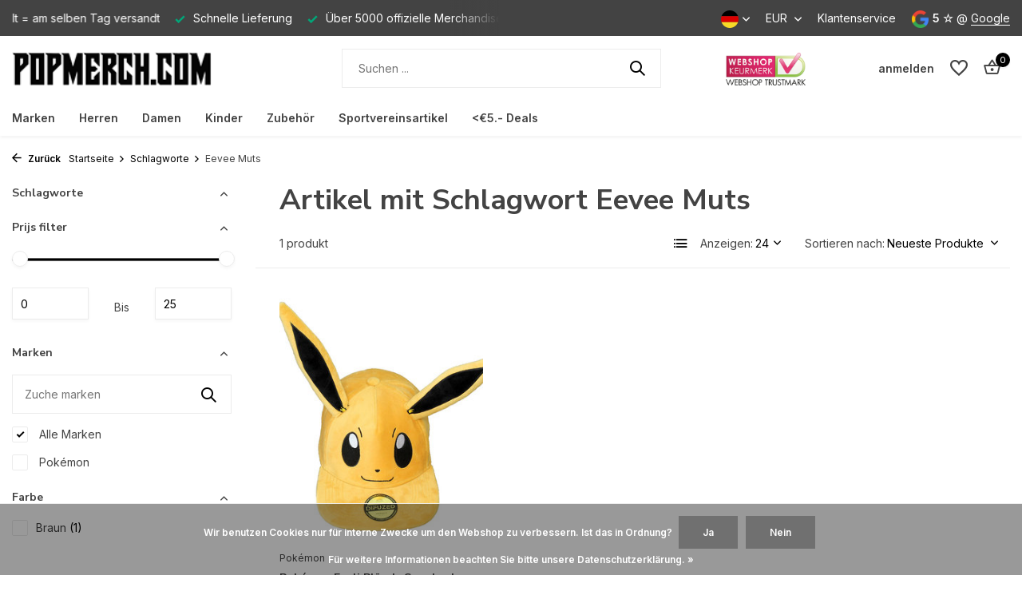

--- FILE ---
content_type: text/html;charset=utf-8
request_url: https://www.popmerch.com/de/tags/eevee-muts/
body_size: 24702
content:
<!DOCTYPE html>
<html lang="de">
  <head>
        <meta charset="utf-8"/>
<!-- [START] 'blocks/head.rain' -->
<!--

  (c) 2008-2026 Lightspeed Netherlands B.V.
  http://www.lightspeedhq.com
  Generated: 18-01-2026 @ 19:47:03

-->
<link rel="canonical" href="https://www.popmerch.com/de/tags/eevee-muts/"/>
<link rel="alternate" href="https://www.popmerch.com/de/index.rss" type="application/rss+xml" title="Neue Produkte"/>
<link href="https://cdn.webshopapp.com/assets/cookielaw.css?2025-02-20" rel="stylesheet" type="text/css"/>
<meta name="robots" content="noodp,noydir"/>
<meta name="google-site-verification" content="dU1bWbw72dDQA_a7JYazxNzJG7-Bz3KbmlXBdsfXFq8"/>
<meta property="og:url" content="https://www.popmerch.com/de/tags/eevee-muts/?source=facebook"/>
<meta property="og:site_name" content="Popmerch.com"/>
<meta property="og:title" content="Eevee Muts"/>
<meta property="og:description" content=""/>
<script>
<!-- Global site tag (gtag.js) - Google Analytics -->
<script async src="https://www.googletagmanager.com/gtag/js?id=UA-139127845-1"></script>
<script>
    window.dataLayer = window.dataLayer || [];
    function gtag(){dataLayer.push(arguments);}
    gtag('js', new Date());

    gtag('config', 'UA-139127845-1');
</script>
</script>
<!--[if lt IE 9]>
<script src="https://cdn.webshopapp.com/assets/html5shiv.js?2025-02-20"></script>
<![endif]-->
<!-- [END] 'blocks/head.rain' -->
    <title>Eevee Muts - Popmerch.com</title>
    <meta name="description" content="" />
    <meta name="keywords" content="Eevee, Muts, band merchandise, offizielle merchandise, musik fans, band kleidung, T-Shirts, hoodies, band accessoires, weltweiter versand, band merch" />
    <meta http-equiv="X-UA-Compatible" content="IE=edge">
    <meta name="viewport" content="width=device-width, initial-scale=1.0, maximum-scale=5.0, user-scalable=no">
    <meta name="apple-mobile-web-app-capable" content="yes">
    <meta name="apple-mobile-web-app-status-bar-style" content="black">

    <link rel="shortcut icon" href="https://cdn.webshopapp.com/shops/219611/themes/175411/v/786131/assets/favicon.ico?20210718151722" type="image/x-icon" />
    <link rel="preconnect" href="https://fonts.gstatic.com" />
    <link rel="dns-prefetch" href="https://fonts.gstatic.com">
    <link rel="preconnect" href="https://fonts.googleapis.com">
		<link rel="dns-prefetch" href="https://fonts.googleapis.com">
		<link rel="preconnect" href="https://ajax.googleapis.com">
		<link rel="dns-prefetch" href="https://ajax.googleapis.com">
		<link rel="preconnect" href="https://cdn.webshopapp.com/">
		<link rel="dns-prefetch" href="https://cdn.webshopapp.com/">
    
                        <link rel="preload" href="https://fonts.googleapis.com/css2?family=Inter:wght@300;400;600&family=Nunito+Sans:wght@100;700&display=swap" as="style" />
    <link rel="preload" href="https://cdn.webshopapp.com/shops/219611/themes/175411/assets/bootstrap-min.css?20250925135948" as="style" />
    <link rel="preload" href="https://cdn.webshopapp.com/shops/219611/themes/175411/assets/owl-carousel-min.css?20250925135948" as="style" />
    <link rel="preload" href="https://cdn.jsdelivr.net/npm/@fancyapps/ui/dist/fancybox.css" as="style" />
    <link rel="preload" href="https://cdn.webshopapp.com/assets/gui-2-0.css?2025-02-20" as="style" />
    <link rel="preload" href="https://cdn.webshopapp.com/assets/gui-responsive-2-0.css?2025-02-20" as="style" />
        	<link rel="preload" href="https://cdn.webshopapp.com/shops/219611/themes/175411/assets/icomoon-medium.ttf?20250925135948" as="font" crossorigin>
        <link rel="preload" href="https://cdn.webshopapp.com/shops/219611/themes/175411/assets/style.css?20250925135948" as="style" />
    <link rel="preload" href="https://cdn.webshopapp.com/shops/219611/themes/175411/assets/custom.css?20250925135948" as="style" />
    
    <script src="https://cdn.webshopapp.com/assets/jquery-1-9-1.js?2025-02-20"></script>
        <link rel="preload" href="https://cdn.webshopapp.com/shops/219611/themes/175411/assets/jquery-ui.js?20250925135948" as="script">    <link rel="preload" href="https://cdn.webshopapp.com/shops/219611/themes/175411/assets/bootstrap-min.js?20250925135948" as="script">
    <link rel="preload" href="https://cdn.webshopapp.com/assets/gui.js?2025-02-20" as="script">
    <link rel="preload" href="https://cdn.webshopapp.com/assets/gui-responsive-2-0.js?2025-02-20" as="script">
    <link rel="preload" href="https://cdn.webshopapp.com/shops/219611/themes/175411/assets/scripts.js?20250925135948" as="script">
    <link rel="preload" href="https://cdn.webshopapp.com/shops/219611/themes/175411/assets/global.js?20250925135948" as="script">
    
    <meta property="og:title" content="Eevee Muts">
<meta property="og:type" content="website"> 
<meta property="og:site_name" content="Popmerch.com">
<meta property="og:url" content="https://www.popmerch.com/">
<meta property="og:image" content="https://cdn.webshopapp.com/shops/219611/themes/175411/assets/share-image.jpg?20250925135948">
<meta name="twitter:title" content="Eevee Muts">
<meta name="twitter:description" content="">
<meta name="twitter:site" content="Popmerch.com">
<meta name="twitter:card" content="https://cdn.webshopapp.com/shops/219611/themes/175411/v/786131/assets/logo.png?20210718151722">
<meta name="twitter:image" content="https://cdn.webshopapp.com/shops/219611/themes/175411/assets/share-image.jpg?20250925135948">
<script type="application/ld+json">
  [
        {
      "@context": "https://schema.org/",
      "@type": "BreadcrumbList",
      "itemListElement":
      [
        {
          "@type": "ListItem",
          "position": 1,
          "item": {
            "@id": "https://www.popmerch.com/de/",
            "name": "Home"
          }
        },
                {
          "@type": "ListItem",
          "position": 2,
          "item":	{
            "@id": "https://www.popmerch.com/de/tags/",
            "name": "Schlagworte"
          }
        },                {
          "@type": "ListItem",
          "position": 3,
          "item":	{
            "@id": "https://www.popmerch.com/de/tags/eevee-muts/",
            "name": "Eevee Muts"
          }
        }              ]
    },
            {
      "@context": "https://schema.org/",
      "@type": "Organization",
      "url": "https://www.popmerch.com/",
      "name": "Popmerch.com",
      "legalName": "Popmerch.com",
      "description": "",
      "logo": "https://cdn.webshopapp.com/shops/219611/themes/175411/v/786131/assets/logo.png?20210718151722",
      "image": "https://cdn.webshopapp.com/shops/219611/themes/175411/assets/share-image.jpg?20250925135948",
      "contactPoint": {
        "@type": "ContactPoint",
        "contactType": "Customer service",
        "telephone": ""
      },
      "address": {
        "@type": "PostalAddress",
        "streetAddress": "",
        "addressLocality": "",
        "postalCode": "",
        "addressCountry": "DE"
      }
          },
    { 
      "@context": "https://schema.org/", 
      "@type": "WebSite", 
      "url": "https://www.popmerch.com/", 
      "name": "Popmerch.com",
      "description": "",
      "author": [
        {
          "@type": "Organization",
          "url": "https://www.dmws.nl/",
          "name": "DMWS BV",
          "address": {
            "@type": "PostalAddress",
            "streetAddress": "Wilhelmina plein 25",
            "addressLocality": "Eindhoven",
            "addressRegion": "NB",
            "postalCode": "5611 HG",
            "addressCountry": "NL"
          }
        }
      ]
    }      ]
</script>    
    <link rel="stylesheet" href="https://fonts.googleapis.com/css2?family=Inter:wght@300;400;600&family=Nunito+Sans:wght@100;700&display=swap" type="text/css">
    <link rel="stylesheet" href="https://cdn.webshopapp.com/shops/219611/themes/175411/assets/bootstrap-min.css?20250925135948" type="text/css">
    <link rel="stylesheet" href="https://cdn.webshopapp.com/shops/219611/themes/175411/assets/owl-carousel-min.css?20250925135948" type="text/css">
    <link rel="stylesheet" href="https://cdn.jsdelivr.net/npm/@fancyapps/ui/dist/fancybox.css" type="text/css">
    <link rel="stylesheet" href="https://cdn.webshopapp.com/assets/gui-2-0.css?2025-02-20" type="text/css">
    <link rel="stylesheet" href="https://cdn.webshopapp.com/assets/gui-responsive-2-0.css?2025-02-20" type="text/css">
    <link rel="stylesheet" href="https://cdn.webshopapp.com/shops/219611/themes/175411/assets/style.css?20250925135948" type="text/css">
    <link rel="stylesheet" href="https://cdn.webshopapp.com/shops/219611/themes/175411/assets/custom.css?20250925135948" type="text/css">
  </head>
  <body>
    <aside id="cart" class="sidebar d-flex cart palette-bg-white"><div class="heading d-none d-sm-block"><i class="icon-x close"></i><h3>Mein Warenkorb</h3></div><div class="heading d-sm-none palette-bg-accent-light mobile"><i class="icon-x close"></i><h3>Mein Warenkorb</h3></div><div class="filledCart d-none"><ul class="list-cart list-inline mb-0 scrollbar"></ul><div class="totals-wrap"><p data-cart="total">Gesamt (<span class="length">0</span>) Produkte<span class="amount">€0,00</span></p><p class="total" data-cart="grand-total"><b>Insgesamt</b><span class="grey">Inkl. MwSt.</span><span><b>€0,00</b></span></p></div><div class="continue d-flex align-items-center"><a href="https://www.popmerch.com/de/cart/" class="button solid cta">Ja, ich möchte das bestellen</a></div><div class="link">Vor 18:00 Uhr bestellt, wird noch am selben Tag versandt</div></div><p class="emptyCart align-items-center">Keine Artikel in Ihrem Warenkorb...</p><div class="bottom d-none d-sm-block"><div class="payments d-flex justify-content-center flex-wrap dmws-payments"><div class="d-flex align-items-center justify-content-center"><img class="lazy" src="https://cdn.webshopapp.com/shops/219611/themes/175411/assets/lazy-preload.jpg?20250925135948" data-src="https://cdn.webshopapp.com/assets/icon-payment-ideal.png?2025-02-20" alt="iDEAL" height="16" width="37" /></div><div class="d-flex align-items-center justify-content-center"><img class="lazy" src="https://cdn.webshopapp.com/shops/219611/themes/175411/assets/lazy-preload.jpg?20250925135948" data-src="https://cdn.webshopapp.com/assets/icon-payment-mistercash.png?2025-02-20" alt="Bancontact" height="16" width="37" /></div><div class="d-flex align-items-center justify-content-center"><img class="lazy" src="https://cdn.webshopapp.com/shops/219611/themes/175411/assets/lazy-preload.jpg?20250925135948" data-src="https://cdn.webshopapp.com/assets/icon-payment-maestro.png?2025-02-20" alt="Maestro" height="16" width="37" /></div><div class="d-flex align-items-center justify-content-center"><img class="lazy" src="https://cdn.webshopapp.com/shops/219611/themes/175411/assets/lazy-preload.jpg?20250925135948" data-src="https://cdn.webshopapp.com/assets/icon-payment-kbc.png?2025-02-20" alt="KBC" height="16" width="37" /></div><div class="d-flex align-items-center justify-content-center"><img class="lazy" src="https://cdn.webshopapp.com/shops/219611/themes/175411/assets/lazy-preload.jpg?20250925135948" data-src="https://cdn.webshopapp.com/assets/icon-payment-paypalcp.png?2025-02-20" alt="PayPal" height="16" width="37" /></div><div class="d-flex align-items-center justify-content-center"><img class="lazy" src="https://cdn.webshopapp.com/shops/219611/themes/175411/assets/lazy-preload.jpg?20250925135948" data-src="https://cdn.webshopapp.com/assets/icon-payment-mastercard.png?2025-02-20" alt="MasterCard" height="16" width="37" /></div><div class="d-flex align-items-center justify-content-center"><img class="lazy" src="https://cdn.webshopapp.com/shops/219611/themes/175411/assets/lazy-preload.jpg?20250925135948" data-src="https://cdn.webshopapp.com/assets/icon-payment-visa.png?2025-02-20" alt="Visa" height="16" width="37" /></div><div class="d-flex align-items-center justify-content-center"><img class="lazy" src="https://cdn.webshopapp.com/shops/219611/themes/175411/assets/lazy-preload.jpg?20250925135948" data-src="https://cdn.webshopapp.com/assets/icon-payment-americanexpress.png?2025-02-20" alt="American Express" height="16" width="37" /></div></div></div></aside><header id="variant-1" class="d-none d-md-block sticky"><div class="topbar palette-bg-black"><div class="container"><div class="row align-items-center justify-content-between"><div class="col-6 col-lg-5 col-xl-6"><div class="usp" data-total="3"><div class="list"><div class="item"><i class="icon-check"></i> Vor 18:00 Uhr bestellt = am selben Tag versandt</div><div class="item"><i class="icon-check"></i> Schnelle Lieferung</div><div class="item"><i class="icon-check"></i> Über 5000 offizielle Merchandise-Produkte</div></div></div></div><div class="col-6 col-lg-7 col-xl-6 d-flex justify-content-end right"><div class="d-none d-md-block drop-down languages"><div class="current"><img class="lazy" src="https://cdn.webshopapp.com/shops/219611/themes/175411/assets/lazy-preload.jpg?20250925135948" data-src="https://cdn.webshopapp.com/shops/219611/themes/175411/assets/flag-de.svg?20250925135948" alt="Deutsch" width="22" height="22"><i class="icon-chevron-down"></i></div><div class="drop shadow"><a title="Nederlands" lang="nl" href="https://www.popmerch.com/nl/tags/eevee-muts" class="d-flex nf"><img class="lazy" src="https://cdn.webshopapp.com/shops/219611/themes/175411/assets/lazy-preload.jpg?20250925135948" data-src="https://cdn.webshopapp.com/shops/219611/themes/175411/assets/flag-nl.svg?20250925135948" alt="Nederlands" width="18" height="18"><span>Nederlands</span></a><a title="Deutsch" lang="de" href="https://www.popmerch.com/de/tags/eevee-muts" class="d-flex nf"><img class="lazy" src="https://cdn.webshopapp.com/shops/219611/themes/175411/assets/lazy-preload.jpg?20250925135948" data-src="https://cdn.webshopapp.com/shops/219611/themes/175411/assets/flag-de.svg?20250925135948" alt="Deutsch" width="18" height="18"><span>Deutsch</span></a><a title="English" lang="en" href="https://www.popmerch.com/en/tags/eevee-muts" class="d-flex nf"><img class="lazy" src="https://cdn.webshopapp.com/shops/219611/themes/175411/assets/lazy-preload.jpg?20250925135948" data-src="https://cdn.webshopapp.com/shops/219611/themes/175411/assets/flag-en.svg?20250925135948" alt="English" width="18" height="18"><span>English</span></a></div></div><div class="d-none d-md-block drop-down currencies"><div class="current">EUR <i class="icon-chevron-down"></i></div><div class="drop shadow"><a class="d-flex nf" href="https://www.popmerch.com/de/session/currency/eur/go/category/"><span class="cur-icon">€</span><span>EUR</span></a><a class="d-flex nf" href="https://www.popmerch.com/de/session/currency/gbp/go/category/"><span class="cur-icon">£</span><span>GBP</span></a><a class="d-flex nf" href="https://www.popmerch.com/de/session/currency/usd/go/category/"><span class="cur-icon">$</span><span>USD</span></a><a class="d-flex nf" href="https://www.popmerch.com/de/session/currency/czk/go/category/"><span class="cur-icon">Kč</span><span>CZK</span></a><a class="d-flex nf" href="https://www.popmerch.com/de/session/currency/pln/go/category/"><span class="cur-icon">zł</span><span>PLN</span></a></div></div><div><a href="https://www.popmerch.com/nl/service/">Klantenservice</a></div><div class="review-widget"><img class="lazy" src="https://cdn.webshopapp.com/shops/219611/themes/175411/assets/lazy-preload.jpg?20250925135948" data-src="https://cdn.webshopapp.com/shops/219611/themes/175411/assets/review-widget.png?20250924092250" alt="Review Logo" height="22" width="22" /><b>5 ☆</b><span class="d-none d-lg-inline"> @ <a href="https://www.google.com/search?q=popmerch&amp;oq=po&amp;aqs=chrome.2.69i60j69i57j69i59l2j69i60j69i61j69i60l2.1980j0j7&amp;sourceid=chrome&amp;ie=UTF-8#lrd=0x47c5f07b8b78ee8b:0x66ae630b7acbc801,1,,," target="_blank">Google</a></span></div></div></div></div></div><div class="sticky"><div class="overlay palette-bg-black"></div><div class="mainbar palette-bg-white"><div class="container"><div class="row align-items-center justify-content-between"><div class="col-12 d-flex align-items-center justify-content-between"><a href="https://www.popmerch.com/de/" title="Popmerch.com - Offizielle Band Merchandise in Top-Qualität" class="logo nf"><img src="https://cdn.webshopapp.com/shops/219611/themes/175411/v/786131/assets/logo.png?20210718151722" alt="Popmerch.com - Offizielle Band Merchandise in Top-Qualität" width="250" height="60" /></a><ul class="d-none d-md-block list-inline mb-0 navigation"></ul><form action="https://www.popmerch.com/de/search/" method="get" role="search" class="formSearch search-form default"><input type="text" name="q" autocomplete="off" value="" aria-label="Suchen" placeholder="Suchen ..." /><i class="icon-x"></i><button type="submit" class="search-btn" title="Suchen"><i class="icon-search"></i></button><div class="search-results palette-bg-light"><div class="heading">Suchergebnisse für '<span></span>'</div><ul class="list-inline list-results"></ul><ul class="list-inline list-products"></ul><a href="#" class="all">Alle Ergebnisse anzeigen</a></div></form><a href="https://www.popmerch.com/nl/" class="hallmark" title="Webshop Keurmerk" target="_blank" rel="noopener"><img class="lazy" src="https://cdn.webshopapp.com/shops/219611/themes/175411/assets/lazy-preload.jpg?20250925135948" data-src="https://cdn.webshopapp.com/shops/219611/files/251349626/logo-webshopkeurmerk.png" alt="Webshop Keurmerk" title="Webshop Keurmerk"  width="100" height="auto" /></a><div class="wrap-cart d-flex align-items-center"><div class="drop-down with-overlay account login"><div class="current"><a href="https://www.popmerch.com/de/account/login/" aria-label="Mein Konto" class="nf"><span class="d-lg-none"><i class="icon-account"></i></span><span class="d-none d-lg-block">anmelden</span></a></div><div class="drop shadow d-none d-md-block"><ul class="list-inline mb-0"></ul><div class="d-flex align-items-center justify-content-between"><a href="https://www.popmerch.com/de/account/login/" class="button">anmelden</a><span>Neu? <a href="https://www.popmerch.com/de/account/register/">Benutzerkonto anlegen</a></span></div></div></div><div class="drop-down with-overlay account wishlist"><div class="current"><a href="https://www.popmerch.com/de/account/login/" aria-label="Wunschzettel" class="nf"><span class="fs0">Wunschzettel</span><i class="icon-wishlist"></i></a></div><div class="drop shadow d-none d-md-block"><h4>Keine Produkte auf dem Wunschzettel...</h4><p>Log in en voeg producten toe door op het <i class="icon-wishlist"></i> icoon te klikken.</p><div class="d-flex align-items-center justify-content-between"><a href="https://www.popmerch.com/de/account/login/" class="button">anmelden</a><span>Neu? <a href="https://www.popmerch.com/de/account/register/">Benutzerkonto anlegen</a></span></div></div></div><a href="https://www.popmerch.com/de/cart/" class="pos-r cart nf"><i class="icon-bag2"></i><span class="count">0</span></a></div></div></div></div></div><div class="menubar palette-bg-white shadow"><div class="container"><div class="row"><div class="col-12"><div class="menu d-none d-md-flex align-items-center default default standard "><ul class="list-inline mb-0"><li class="list-inline-item has-sub"><a href="https://www.popmerch.com/de/marken/">Marken</a><ul class="sub palette-bg-white"><li class="has-children"><a href="https://www.popmerch.com/de/marken/band-merchandise/">Band-Merchandise<i class="icon-chevron-down"></i></a><ul class="subsub palette-bg-white"><li class="has-children"><a href="https://www.popmerch.com/de/marken/band-merchandise/bands-a-b/">Bands A-B<i class="icon-chevron-down"></i></a><ul class="subsubsub palette-bg-white"><li><a href="https://www.popmerch.com/de/marken/band-merchandise/bands-a-b/abgebrochen/">Abgebrochen</a></li><li><a href="https://www.popmerch.com/de/marken/band-merchandise/bands-a-b/ac-dc/">AC/DC</a></li><li><a href="https://www.popmerch.com/de/marken/band-merchandise/bands-a-b/aerosmith/">Aerosmith</a></li><li><a href="https://www.popmerch.com/de/marken/band-merchandise/bands-a-b/agnostic-front/">Agnostic Front</a></li><li><a href="https://www.popmerch.com/de/marken/band-merchandise/bands-a-b/airbourne/">Airbourne</a></li><li><a href="https://www.popmerch.com/de/marken/band-merchandise/bands-a-b/alice-cooper/">Alice Cooper</a></li><li><a href="https://www.popmerch.com/de/marken/band-merchandise/bands-a-b/alice-in-chains/">Alice in Chains</a></li><li><a href="https://www.popmerch.com/de/marken/band-merchandise/bands-a-b/amon-amarth/">Amon Amarth</a></li><li><a href="https://www.popmerch.com/de/marken/band-merchandise/bands-a-b/amy-winehouse/">Amy Winehouse</a></li><li><a href="https://www.popmerch.com/de/marken/band-merchandise/bands-a-b/anthrax/">Anthrax</a></li><li><a href="https://www.popmerch.com/de/marken/band-merchandise/bands-a-b/ariana-grande/">Ariana Grande</a></li><li><a href="https://www.popmerch.com/de/marken/band-merchandise/bands-a-b/asking-alexandria/">Asking Alexandria</a></li><li><a href="https://www.popmerch.com/de/marken/band-merchandise/bands-a-b/an-den-toren/">An den Toren</a></li><li><a href="https://www.popmerch.com/de/marken/band-merchandise/bands-a-b/avenged-sevenfold/">Avenged Sevenfold</a></li><li><a href="https://www.popmerch.com/de/marken/band-merchandise/bands-a-b/avril-lavigne/">Avril Lavigne</a></li><li><a href="https://www.popmerch.com/de/marken/band-merchandise/bands-a-b/die-b-52/">Die B-52</a></li><li><a href="https://www.popmerch.com/de/marken/band-merchandise/bands-a-b/babymetal/">Babymetal</a></li><li><a href="https://www.popmerch.com/de/marken/band-merchandise/bands-a-b/bad-omens/">Bad Omens</a></li><li><a href="https://www.popmerch.com/de/marken/band-merchandise/bands-a-b/bad-religion/">Bad Religion</a></li><li><a href="https://www.popmerch.com/de/marken/band-merchandise/bands-a-b/baroness/">Baroness</a></li><li><a href="https://www.popmerch.com/de/marken/band-merchandise/bands-a-b/bathory/">Bathory</a></li><li><a href="https://www.popmerch.com/de/marken/band-merchandise/bands-a-b/beastie-boys/">Beastie Boys</a></li><li><a href="https://www.popmerch.com/de/marken/band-merchandise/bands-a-b/the-beatles/">The Beatles</a></li><li><a href="https://www.popmerch.com/de/marken/band-merchandise/bands-a-b/behemoth/">Behemoth</a></li><li><a href="https://www.popmerch.com/de/marken/band-merchandise/bands-a-b/beyonce/">Beyoncé</a></li><li><a href="https://www.popmerch.com/de/marken/band-merchandise/bands-a-b/biffy-clyro/">Biffy Clyro</a></li><li><a href="https://www.popmerch.com/de/marken/band-merchandise/bands-a-b/biggie-smalls/">Biggie Smalls</a></li><li><a href="https://www.popmerch.com/de/marken/band-merchandise/bands-a-b/billie-eilish/">Billie Eilish</a></li><li><a href="https://www.popmerch.com/de/marken/band-merchandise/bands-a-b/biogefaehrdung/">Biogefährdung</a></li><li><a href="https://www.popmerch.com/de/marken/band-merchandise/bands-a-b/the-black-dahlia-murder/">The Black Dahlia Murder</a></li><li><a href="https://www.popmerch.com/de/marken/band-merchandise/bands-a-b/black-flag/">Black Flag</a></li><li><a href="https://www.popmerch.com/de/marken/band-merchandise/bands-a-b/black-label-society/">Black Label Society</a></li><li><a href="https://www.popmerch.com/de/marken/band-merchandise/bands-a-b/black-sabbath/">Black Sabbath </a></li><li><a href="https://www.popmerch.com/de/marken/band-merchandise/bands-a-b/black-veil-brides/">Black Veil Brides</a></li><li><a href="https://www.popmerch.com/de/marken/band-merchandise/bands-a-b/blackpink/">Blackpink</a></li><li><a href="https://www.popmerch.com/de/marken/band-merchandise/bands-a-b/blinder-waechter/">Blinder Wächter</a></li><li><a href="https://www.popmerch.com/de/marken/band-merchandise/bands-a-b/blink-182/">Blink-182</a></li><li><a href="https://www.popmerch.com/de/marken/band-merchandise/bands-a-b/blondie/">Blondie</a></li><li><a href="https://www.popmerch.com/de/marken/band-merchandise/bands-a-b/verwischen/">Verwischen</a></li><li><a href="https://www.popmerch.com/de/marken/band-merchandise/bands-a-b/bob-dylan/">Bob Dylan</a></li><li><a href="https://www.popmerch.com/de/marken/band-merchandise/bands-a-b/bob-marley/">Bob Marley</a></li><li><a href="https://www.popmerch.com/de/marken/band-merchandise/bands-a-b/koerperzahl/">Körperzahl</a></li><li><a href="https://www.popmerch.com/de/marken/band-merchandise/bands-a-b/bon-jovi/">Bon Jovi</a></li><li><a href="https://www.popmerch.com/de/marken/band-merchandise/bands-a-b/bring-me-the-horizon/">Bring Me The Horizon</a></li><li><a href="https://www.popmerch.com/de/marken/band-merchandise/bands-a-b/britney-spears/">Britney Spears</a></li><li><a href="https://www.popmerch.com/de/marken/band-merchandise/bands-a-b/bruce-springsteen/">Bruce Springsteen</a></li><li><a href="https://www.popmerch.com/de/marken/band-merchandise/bands-a-b/bullet-for-my-valentine/">Bullet For My Valentine</a></li><li><a href="https://www.popmerch.com/de/marken/band-merchandise/bands-a-b/burna-boy/">Burna Boy</a></li><li><a href="https://www.popmerch.com/de/marken/band-merchandise/bands-a-b/burzum/">Burzum </a></li></ul></li><li class="has-children"><a href="https://www.popmerch.com/de/marken/band-merchandise/bands-c-d/">Bands C-D<i class="icon-chevron-down"></i></a><ul class="subsubsub palette-bg-white"><li><a href="https://www.popmerch.com/de/marken/band-merchandise/bands-c-d/cannibal-corpse/">Cannibal Corpse</a></li><li><a href="https://www.popmerch.com/de/marken/band-merchandise/bands-c-d/karkasse/">Karkasse</a></li><li><a href="https://www.popmerch.com/de/marken/band-merchandise/bands-c-d/cardi-b/">Cardi B</a></li><li><a href="https://www.popmerch.com/de/marken/band-merchandise/bands-c-d/carpathian-forest/">Carpathian Forest</a></li><li><a href="https://www.popmerch.com/de/marken/band-merchandise/bands-c-d/cattle-decapitation/">Cattle Decapitation</a></li><li><a href="https://www.popmerch.com/de/marken/band-merchandise/bands-c-d/children-of-bodom/">Children of Bodom</a></li><li><a href="https://www.popmerch.com/de/marken/band-merchandise/bands-c-d/the-clash/">The Clash</a></li><li><a href="https://www.popmerch.com/de/marken/band-merchandise/bands-c-d/cradle-of-filth/">Cradle of Filth</a></li><li><a href="https://www.popmerch.com/de/marken/band-merchandise/bands-c-d/creedence-clearwater-revival/">Creedence Clearwater Revival</a></li><li><a href="https://www.popmerch.com/de/marken/band-merchandise/bands-c-d/kryptopsie/">Kryptopsie</a></li><li><a href="https://www.popmerch.com/de/marken/band-merchandise/bands-c-d/der-kult/">Der Kult</a></li><li><a href="https://www.popmerch.com/de/marken/band-merchandise/bands-c-d/the-cure/">The Cure</a></li><li><a href="https://www.popmerch.com/de/marken/band-merchandise/bands-c-d/cypress-hill/">Cypress Hill</a></li><li><a href="https://www.popmerch.com/de/marken/band-merchandise/bands-c-d/dark-funeral/">Dark Funeral</a></li><li><a href="https://www.popmerch.com/de/marken/band-merchandise/bands-c-d/darkthron/">Darkthron</a></li><li><a href="https://www.popmerch.com/de/marken/band-merchandise/bands-c-d/david-bowie/">David Bowie</a></li><li><a href="https://www.popmerch.com/de/marken/band-merchandise/bands-c-d/dead-kennedys/">Dead Kennedys</a></li><li><a href="https://www.popmerch.com/de/marken/band-merchandise/bands-c-d/death/">Death</a></li><li><a href="https://www.popmerch.com/de/marken/band-merchandise/bands-c-d/decapitated/">Decapitated</a></li><li><a href="https://www.popmerch.com/de/marken/band-merchandise/bands-c-d/def-leppard/">Def Leppard</a></li><li><a href="https://www.popmerch.com/de/marken/band-merchandise/bands-c-d/deep-purple/">Deep Purple</a></li><li><a href="https://www.popmerch.com/de/marken/band-merchandise/bands-c-d/deftones/">Deftones</a></li><li><a href="https://www.popmerch.com/de/marken/band-merchandise/bands-c-d/deicide/">Deicide</a></li><li><a href="https://www.popmerch.com/de/marken/band-merchandise/bands-c-d/depeche-mode/">Depeche Mode</a></li><li><a href="https://www.popmerch.com/de/marken/band-merchandise/bands-c-d/devildriver/">DevilDriver</a></li><li><a href="https://www.popmerch.com/de/marken/band-merchandise/bands-c-d/diamond-head/">Diamond Head</a></li><li><a href="https://www.popmerch.com/de/marken/band-merchandise/bands-c-d/dimmu-borgir/">Dimmu Borgir</a></li><li><a href="https://www.popmerch.com/de/marken/band-merchandise/bands-c-d/dissection/">Dissection</a></li><li><a href="https://www.popmerch.com/de/marken/band-merchandise/bands-c-d/gestoert/">Gestört</a></li><li><a href="https://www.popmerch.com/de/marken/band-merchandise/bands-c-d/doja-katze/">Doja-Katze</a></li><li><a href="https://www.popmerch.com/de/marken/band-merchandise/bands-c-d/the-doors/">The Doors</a></li><li><a href="https://www.popmerch.com/de/marken/band-merchandise/bands-c-d/traumtheater/">Traumtheater</a></li><li><a href="https://www.popmerch.com/de/marken/band-merchandise/bands-c-d/dr-dre/">Dr. Dre</a></li></ul></li><li class="has-children"><a href="https://www.popmerch.com/de/marken/band-merchandise/bands-e-f-g-h/">Bands E-F-G-H<i class="icon-chevron-down"></i></a><ul class="subsubsub palette-bg-white"><li><a href="https://www.popmerch.com/de/marken/band-merchandise/bands-e-f-g-h/eagles/">Eagles</a></li><li><a href="https://www.popmerch.com/de/marken/band-merchandise/bands-e-f-g-h/ed-sheeran/">Ed Sheeran</a></li><li><a href="https://www.popmerch.com/de/marken/band-merchandise/bands-e-f-g-h/edge-of-sanity/">Edge of Sanity</a></li><li><a href="https://www.popmerch.com/de/marken/band-merchandise/bands-e-f-g-h/elektrischer-callboy/">Elektrischer Callboy</a></li><li><a href="https://www.popmerch.com/de/marken/band-merchandise/bands-e-f-g-h/elton-john/">Elton John</a></li><li><a href="https://www.popmerch.com/de/marken/band-merchandise/bands-e-f-g-h/eluveitie/">Eluveitie</a></li><li><a href="https://www.popmerch.com/de/marken/band-merchandise/bands-e-f-g-h/elvis-presley/">Elvis Presley</a></li><li><a href="https://www.popmerch.com/de/marken/band-merchandise/bands-e-f-g-h/eminem/">Eminem</a></li><li><a href="https://www.popmerch.com/de/marken/band-merchandise/bands-e-f-g-h/kaiser/">Kaiser</a></li><li><a href="https://www.popmerch.com/de/marken/band-merchandise/bands-e-f-g-h/ensiferum/">Ensiferum</a></li><li><a href="https://www.popmerch.com/de/marken/band-merchandise/bands-e-f-g-h/entombed/">Entombed</a></li><li><a href="https://www.popmerch.com/de/marken/band-merchandise/bands-e-f-g-h/escape-the-fate/">Escape The Fate</a></li><li><a href="https://www.popmerch.com/de/marken/band-merchandise/bands-e-f-g-h/europa/">Europa</a></li><li><a href="https://www.popmerch.com/de/marken/band-merchandise/bands-e-f-g-h/vergaenglichkeit/">Vergänglichkeit</a></li><li><a href="https://www.popmerch.com/de/marken/band-merchandise/bands-e-f-g-h/the-exploited/">The Exploited</a></li><li><a href="https://www.popmerch.com/de/marken/band-merchandise/bands-e-f-g-h/fall-out-boy/">Fall Out Boy</a></li><li><a href="https://www.popmerch.com/de/marken/band-merchandise/bands-e-f-g-h/fleetwood-mac/">Fleetwood Mac</a></li><li><a href="https://www.popmerch.com/de/marken/band-merchandise/bands-e-f-g-h/fleshgod-apocalypse/">Fleshgod Apocalypse</a></li><li><a href="https://www.popmerch.com/de/marken/band-merchandise/bands-e-f-g-h/fuenf-finger-todesschlag/">Fünf-Finger-Todesschlag</a></li><li><a href="https://www.popmerch.com/de/marken/band-merchandise/bands-e-f-g-h/foo-fighters/">Foo Fighters</a></li><li><a href="https://www.popmerch.com/de/marken/band-merchandise/bands-e-f-g-h/frank-sinatra/">Frank Sinatra</a></li><li><a href="https://www.popmerch.com/de/marken/band-merchandise/bands-e-f-g-h/frank-zappa/">Frank Zappa</a></li><li><a href="https://www.popmerch.com/de/marken/band-merchandise/bands-e-f-g-h/french-montana/">French Montana</a></li><li><a href="https://www.popmerch.com/de/marken/band-merchandise/bands-e-f-g-h/ghost/">Ghost</a></li><li><a href="https://www.popmerch.com/de/marken/band-merchandise/bands-e-f-g-h/gojira/">Gojira</a></li><li><a href="https://www.popmerch.com/de/marken/band-merchandise/bands-e-f-g-h/gorillaz/">Gorillaz</a></li><li><a href="https://www.popmerch.com/de/marken/band-merchandise/bands-e-f-g-h/greenday/">GreenDay</a></li><li><a href="https://www.popmerch.com/de/marken/band-merchandise/bands-e-f-g-h/greta-van-fleet/">Greta Van Fleet</a></li><li><a href="https://www.popmerch.com/de/marken/band-merchandise/bands-e-f-g-h/gucci-maehne/">Gucci Mähne</a></li><li><a href="https://www.popmerch.com/de/marken/band-merchandise/bands-e-f-g-h/guns-n-roses/">Guns N&#039; Roses</a></li><li><a href="https://www.popmerch.com/de/marken/band-merchandise/bands-e-f-g-h/hammerfall/">HammerFall</a></li><li><a href="https://www.popmerch.com/de/marken/band-merchandise/bands-e-f-g-h/harakiri-fuer-den-himmel/">Harakiri für den Himmel</a></li><li><a href="https://www.popmerch.com/de/marken/band-merchandise/bands-e-f-g-h/him/">HIM</a></li></ul></li><li class="has-children"><a href="https://www.popmerch.com/de/marken/band-merchandise/bands-i-j-k-l/">Bands I-J-K-L<i class="icon-chevron-down"></i></a><ul class="subsubsub palette-bg-white"><li><a href="https://www.popmerch.com/de/marken/band-merchandise/bands-i-j-k-l/icecube/">IceCube</a></li><li><a href="https://www.popmerch.com/de/marken/band-merchandise/bands-i-j-k-l/ice-nine-kills/">Ice Nine Kills</a></li><li><a href="https://www.popmerch.com/de/marken/band-merchandise/bands-i-j-k-l/iced-earth/">Iced Earth</a></li><li><a href="https://www.popmerch.com/de/marken/band-merchandise/bands-i-j-k-l/ice-t/">Ice-T</a></li><li><a href="https://www.popmerch.com/de/marken/band-merchandise/bands-i-j-k-l/idles/">Idles</a></li><li><a href="https://www.popmerch.com/de/marken/band-merchandise/bands-i-j-k-l/stellen-sie-sich-drachen-vor/">Stellen Sie sich Drachen vor</a></li><li><a href="https://www.popmerch.com/de/marken/band-merchandise/bands-i-j-k-l/unsterblich/">Unsterblich</a></li><li><a href="https://www.popmerch.com/de/marken/band-merchandise/bands-i-j-k-l/in-flames/">In Flames</a></li><li><a href="https://www.popmerch.com/de/marken/band-merchandise/bands-i-j-k-l/iron-maiden/">Iron Maiden</a></li><li><a href="https://www.popmerch.com/de/marken/band-merchandise/bands-i-j-k-l/isengard/">Isengard</a></li><li><a href="https://www.popmerch.com/de/marken/band-merchandise/bands-i-j-k-l/jack-harlow/">Jack Harlow</a></li><li><a href="https://www.popmerch.com/de/marken/band-merchandise/bands-i-j-k-l/janis-joplin/">Janis Joplin</a></li><li><a href="https://www.popmerch.com/de/marken/band-merchandise/bands-i-j-k-l/jefferson-flugzeug/">Jefferson-Flugzeug</a></li><li><a href="https://www.popmerch.com/de/marken/band-merchandise/bands-i-j-k-l/jimi-hendrix/">Jimi Hendrix</a></li><li><a href="https://www.popmerch.com/de/marken/band-merchandise/bands-i-j-k-l/johnny-cash/">Johnny Cash</a></li><li><a href="https://www.popmerch.com/de/marken/band-merchandise/bands-i-j-k-l/joy-division-neue-ordnung/">Joy Division/Neue Ordnung</a></li><li><a href="https://www.popmerch.com/de/marken/band-merchandise/bands-i-j-k-l/judas-priester/">Judas Priester</a></li><li><a href="https://www.popmerch.com/de/marken/band-merchandise/bands-i-j-k-l/justin-bieber/">Justin Bieber</a></li><li><a href="https://www.popmerch.com/de/marken/band-merchandise/bands-i-j-k-l/kaiser-chiefs/">Kaiser Chiefs</a></li><li><a href="https://www.popmerch.com/de/marken/band-merchandise/bands-i-j-k-l/kasabian/">Kasabian</a></li><li><a href="https://www.popmerch.com/de/marken/band-merchandise/bands-i-j-k-l/katatonia/">Katatonia</a></li><li><a href="https://www.popmerch.com/de/marken/band-merchandise/bands-i-j-k-l/die-moerder/">Die Mörder</a></li><li><a href="https://www.popmerch.com/de/marken/band-merchandise/bands-i-j-k-l/toetungswitz/">Tötungswitz</a></li><li><a href="https://www.popmerch.com/de/marken/band-merchandise/bands-i-j-k-l/killswitch-engage/">Killswitch Engage</a></li><li><a href="https://www.popmerch.com/de/marken/band-merchandise/bands-i-j-k-l/kings-of-leon/">Kings of Leon</a></li><li><a href="https://www.popmerch.com/de/marken/band-merchandise/bands-i-j-k-l/kiss/">KISS</a></li><li><a href="https://www.popmerch.com/de/marken/band-merchandise/bands-i-j-k-l/kodak-black/">Kodak Black</a></li><li><a href="https://www.popmerch.com/de/marken/band-merchandise/bands-i-j-k-l/korn/">Korn</a></li><li><a href="https://www.popmerch.com/de/marken/band-merchandise/bands-i-j-k-l/korpiklaani/">Korpiklaani</a></li><li><a href="https://www.popmerch.com/de/marken/band-merchandise/bands-i-j-k-l/schoepfer/">Schöpfer</a></li><li><a href="https://www.popmerch.com/de/marken/band-merchandise/bands-i-j-k-l/kveler-zweig/">Kveler-Zweig</a></li><li><a href="https://www.popmerch.com/de/marken/band-merchandise/bands-i-j-k-l/lady-gaga/">Lady Gaga</a></li><li><a href="https://www.popmerch.com/de/marken/band-merchandise/bands-i-j-k-l/lamm-gottes/">Lamm Gottes</a></li><li><a href="https://www.popmerch.com/de/marken/band-merchandise/bands-i-j-k-l/led-zeppelin/">Led Zeppelin</a></li><li><a href="https://www.popmerch.com/de/marken/band-merchandise/bands-i-j-k-l/leonard-cohen/">Leonard Cohen</a></li><li><a href="https://www.popmerch.com/de/marken/band-merchandise/bands-i-j-k-l/leviathan/">Leviathan</a></li><li><a href="https://www.popmerch.com/de/marken/band-merchandise/bands-i-j-k-l/lewis-capaldi/">Lewis Capaldi</a></li><li><a href="https://www.popmerch.com/de/marken/band-merchandise/bands-i-j-k-l/liam-gallagher/">Liam Gallagher</a></li><li><a href="https://www.popmerch.com/de/marken/band-merchandise/bands-i-j-k-l/lifelover/">Lifelover</a></li><li><a href="https://www.popmerch.com/de/marken/band-merchandise/bands-i-j-k-l/lil-wayne/">Lil Wayne</a></li><li><a href="https://www.popmerch.com/de/marken/band-merchandise/bands-i-j-k-l/linkin-park/">Linkin Park</a></li><li><a href="https://www.popmerch.com/de/marken/band-merchandise/bands-i-j-k-l/lou-reed/">Lou Reed</a></li><li><a href="https://www.popmerch.com/de/marken/band-merchandise/bands-i-j-k-l/lynyrd-skynyrd/">Lynyrd Skynyrd</a></li></ul></li><li class="has-children"><a href="https://www.popmerch.com/de/marken/band-merchandise/bands-mnop/">Bands MNOP<i class="icon-chevron-down"></i></a><ul class="subsubsub palette-bg-white"><li><a href="https://www.popmerch.com/de/marken/band-merchandise/bands-mnop/machine-gun-kelly-mgk/">Machine Gun Kelly / MGK</a></li><li><a href="https://www.popmerch.com/de/marken/band-merchandise/bands-mnop/madness/">Madness</a></li><li><a href="https://www.popmerch.com/de/marken/band-merchandise/bands-mnop/marduk/">Marduk</a></li><li><a href="https://www.popmerch.com/de/marken/band-merchandise/bands-mnop/mastodon/">Mastodon</a></li><li><a href="https://www.popmerch.com/de/marken/band-merchandise/bands-mnop/mayhem/">Mayhem</a></li><li><a href="https://www.popmerch.com/de/marken/band-merchandise/bands-mnop/megadeth/">Megadeth</a></li><li><a href="https://www.popmerch.com/de/marken/band-merchandise/bands-mnop/metallica/">Metallica</a></li><li><a href="https://www.popmerch.com/de/marken/band-merchandise/bands-mnop/michael-jackson/">Michael Jackson</a></li><li><a href="https://www.popmerch.com/de/marken/band-merchandise/bands-mnop/ministry/">Ministry</a></li><li><a href="https://www.popmerch.com/de/marken/band-merchandise/bands-mnop/misfits/">Misfits</a></li><li><a href="https://www.popmerch.com/de/marken/band-merchandise/bands-mnop/motoerhead/">Motörhead</a></li><li><a href="https://www.popmerch.com/de/marken/band-merchandise/bands-mnop/motley-cruee/">Motley Crüe</a></li><li><a href="https://www.popmerch.com/de/marken/band-merchandise/bands-mnop/muse/">Muse</a></li><li><a href="https://www.popmerch.com/de/marken/band-merchandise/bands-mnop/my-dying-bride/">My Dying Bride</a></li><li><a href="https://www.popmerch.com/de/marken/band-merchandise/bands-mnop/my-chemical-romance/">My Chemical Romance</a></li><li><a href="https://www.popmerch.com/de/marken/band-merchandise/bands-mnop/nas/">NAS </a></li><li><a href="https://www.popmerch.com/de/marken/band-merchandise/bands-mnop/hals-tief/">Hals tief</a></li><li><a href="https://www.popmerch.com/de/marken/band-merchandise/bands-mnop/nickelback/">Nickelback</a></li><li><a href="https://www.popmerch.com/de/marken/band-merchandise/bands-mnop/nil/">Nil</a></li><li><a href="https://www.popmerch.com/de/marken/band-merchandise/bands-mnop/nine-inch-nails/">Nine Inch Nails</a></li><li><a href="https://www.popmerch.com/de/marken/band-merchandise/bands-mnop/nirwana/">Nirwana</a></li><li><a href="https://www.popmerch.com/de/marken/band-merchandise/bands-mnop/nwa/">N.W.A</a></li><li><a href="https://www.popmerch.com/de/marken/band-merchandise/bands-mnop/oase/">Oase</a></li><li><a href="https://www.popmerch.com/de/marken/band-merchandise/bands-mnop/of-mice-men/">Of Mice &amp; Men</a></li><li><a href="https://www.popmerch.com/de/marken/band-merchandise/bands-mnop/der-nachwuchs/">Der Nachwuchs</a></li><li><a href="https://www.popmerch.com/de/marken/band-merchandise/bands-mnop/opeth/">Opeth</a></li><li><a href="https://www.popmerch.com/de/marken/band-merchandise/bands-mnop/outkast/">OutKast </a></li><li><a href="https://www.popmerch.com/de/marken/band-merchandise/bands-mnop/ozzy-osbourne/">Ozzy Osbourne</a></li><li><a href="https://www.popmerch.com/de/marken/band-merchandise/bands-mnop/panic-at-the-disco/">Panic! At The Disco</a></li><li><a href="https://www.popmerch.com/de/marken/band-merchandise/bands-mnop/paramore/">Paramore</a></li><li><a href="https://www.popmerch.com/de/marken/band-merchandise/bands-mnop/perlenmarmelade/">Perlenmarmelade</a></li><li><a href="https://www.popmerch.com/de/marken/band-merchandise/bands-mnop/pendel/">Pendel</a></li><li><a href="https://www.popmerch.com/de/marken/band-merchandise/bands-mnop/pnk/">P!nk</a></li><li><a href="https://www.popmerch.com/de/marken/band-merchandise/bands-mnop/pink-floyd/">Pink Floyd</a></li><li><a href="https://www.popmerch.com/de/marken/band-merchandise/bands-mnop/pixies/">Pixies</a></li><li><a href="https://www.popmerch.com/de/marken/band-merchandise/bands-mnop/the-police/">The Police</a></li><li><a href="https://www.popmerch.com/de/marken/band-merchandise/bands-mnop/polyphia/">Polyphia</a></li><li><a href="https://www.popmerch.com/de/marken/band-merchandise/bands-mnop/postmalone/">PostMalone</a></li><li><a href="https://www.popmerch.com/de/marken/band-merchandise/bands-mnop/powerwolf/">Powerwolf</a></li><li><a href="https://www.popmerch.com/de/marken/band-merchandise/bands-mnop/prinz/">Prinz</a></li><li><a href="https://www.popmerch.com/de/marken/band-merchandise/bands-mnop/staatsfeind/">Staatsfeind</a></li><li><a href="https://www.popmerch.com/de/marken/band-merchandise/bands-mnop/pvris/">PVRIS</a></li></ul></li><li class="has-children"><a href="https://www.popmerch.com/de/marken/band-merchandise/bands-q-r-s-t-u-v-w-x-y-z/">Bands Q-R-S-T-U-V-W-X-Y-Z<i class="icon-chevron-down"></i></a><ul class="subsubsub palette-bg-white"><li><a href="https://www.popmerch.com/de/marken/band-merchandise/bands-q-r-s-t-u-v-w-x-y-z/queen-freddie-mercury/">Queen / Freddie Mercury</a></li><li><a href="https://www.popmerch.com/de/marken/band-merchandise/bands-q-r-s-t-u-v-w-x-y-z/koeniginnen-der-steinzeit/">Königinnen der Steinzeit</a></li><li><a href="https://www.popmerch.com/de/marken/band-merchandise/bands-q-r-s-t-u-v-w-x-y-z/radiohead/">Radiohead</a></li><li><a href="https://www.popmerch.com/de/marken/band-merchandise/bands-q-r-s-t-u-v-w-x-y-z/rage-against-the-machine/">Rage Against the Machine</a></li><li><a href="https://www.popmerch.com/de/marken/band-merchandise/bands-q-r-s-t-u-v-w-x-y-z/ramones/">Ramones</a></li><li><a href="https://www.popmerch.com/de/marken/band-merchandise/bands-q-r-s-t-u-v-w-x-y-z/rise-against/">Rise Against</a></li><li><a href="https://www.popmerch.com/de/marken/band-merchandise/bands-q-r-s-t-u-v-w-x-y-z/red-hot-chili-peppers/">Red Hot Chili Peppers</a></li><li><a href="https://www.popmerch.com/de/marken/band-merchandise/bands-q-r-s-t-u-v-w-x-y-z/the-rolling-stones/">The Rolling Stones</a></li><li><a href="https://www.popmerch.com/de/marken/band-merchandise/bands-q-r-s-t-u-v-w-x-y-z/rolo-tomassi/">Rolo Tomassi</a></li><li><a href="https://www.popmerch.com/de/marken/band-merchandise/bands-q-r-s-t-u-v-w-x-y-z/ronnie-james-dio/">Ronnie James Dio</a></li><li><a href="https://www.popmerch.com/de/marken/band-merchandise/bands-q-r-s-t-u-v-w-x-y-z/run-dmc/">Run DMC</a></li><li><a href="https://www.popmerch.com/de/marken/band-merchandise/bands-q-r-s-t-u-v-w-x-y-z/the-sex-pistols/">The Sex Pistols</a></li><li><a href="https://www.popmerch.com/de/marken/band-merchandise/bands-q-r-s-t-u-v-w-x-y-z/shining/">Shining</a></li><li><a href="https://www.popmerch.com/de/marken/band-merchandise/bands-q-r-s-t-u-v-w-x-y-z/sick-of-it-all/">Sick of It All</a></li><li><a href="https://www.popmerch.com/de/marken/band-merchandise/bands-q-r-s-t-u-v-w-x-y-z/simon-garfunkel/">Simon &amp; Garfunkel</a></li><li><a href="https://www.popmerch.com/de/marken/band-merchandise/bands-q-r-s-t-u-v-w-x-y-z/slayer/">Slayer</a></li><li><a href="https://www.popmerch.com/de/marken/band-merchandise/bands-q-r-s-t-u-v-w-x-y-z/token-ziehen/">Token ziehen</a></li><li><a href="https://www.popmerch.com/de/marken/band-merchandise/bands-q-r-s-t-u-v-w-x-y-z/slipknot/">Slipknot</a></li><li><a href="https://www.popmerch.com/de/marken/band-merchandise/bands-q-r-s-t-u-v-w-x-y-z/the-smashing-pumpkins/">The Smashing Pumpkins</a></li><li><a href="https://www.popmerch.com/de/marken/band-merchandise/bands-q-r-s-t-u-v-w-x-y-z/sodom/">Sodom</a></li><li><a href="https://www.popmerch.com/de/marken/band-merchandise/bands-q-r-s-t-u-v-w-x-y-z/klanggarten/">Klanggarten</a></li><li><a href="https://www.popmerch.com/de/marken/band-merchandise/bands-q-r-s-t-u-v-w-x-y-z/the-spice-girls/">The Spice Girls</a></li><li><a href="https://www.popmerch.com/de/marken/band-merchandise/bands-q-r-s-t-u-v-w-x-y-z/status-quo/">Status Quo</a></li><li><a href="https://www.popmerch.com/de/marken/band-merchandise/bands-q-r-s-t-u-v-w-x-y-z/stormzy/">Stormzy</a></li><li><a href="https://www.popmerch.com/de/marken/band-merchandise/bands-q-r-s-t-u-v-w-x-y-z/die-schlaganfaelle/">Die Schlaganfälle</a></li><li><a href="https://www.popmerch.com/de/marken/band-merchandise/bands-q-r-s-t-u-v-w-x-y-z/summe-41/">Summe 41</a></li><li><a href="https://www.popmerch.com/de/marken/band-merchandise/bands-q-r-s-t-u-v-w-x-y-z/system-of-a-down/">System of a Down</a></li><li><a href="https://www.popmerch.com/de/marken/band-merchandise/bands-q-r-s-t-u-v-w-x-y-z/taake/">Taake</a></li><li><a href="https://www.popmerch.com/de/marken/band-merchandise/bands-q-r-s-t-u-v-w-x-y-z/talking-heads/">Talking Heads</a></li><li><a href="https://www.popmerch.com/de/marken/band-merchandise/bands-q-r-s-t-u-v-w-x-y-z/duenne-lizzy/">Dünne Lizzy</a></li><li><a href="https://www.popmerch.com/de/marken/band-merchandise/bands-q-r-s-t-u-v-w-x-y-z/tina-turner/">Tina Turner</a></li><li><a href="https://www.popmerch.com/de/marken/band-merchandise/bands-q-r-s-t-u-v-w-x-y-z/tom-petty-und-die-heartbreakers-band/">Tom Petty und die Heartbreakers Band</a></li><li><a href="https://www.popmerch.com/de/marken/band-merchandise/bands-q-r-s-t-u-v-w-x-y-z/tool/">Tool</a></li><li><a href="https://www.popmerch.com/de/marken/band-merchandise/bands-q-r-s-t-u-v-w-x-y-z/tupac/">Tupac</a></li><li><a href="https://www.popmerch.com/de/marken/band-merchandise/bands-q-r-s-t-u-v-w-x-y-z/turbonegro/">Turbonegro</a></li><li><a href="https://www.popmerch.com/de/marken/band-merchandise/bands-q-r-s-t-u-v-w-x-y-z/twenty-one-pilots/">Twenty One Pilots</a></li><li><a href="https://www.popmerch.com/de/marken/band-merchandise/bands-q-r-s-t-u-v-w-x-y-z/type-o-negative/">Type O Negative</a></li><li><a href="https://www.popmerch.com/de/marken/band-merchandise/bands-q-r-s-t-u-v-w-x-y-z/u2/">U2</a></li><li><a href="https://www.popmerch.com/de/marken/band-merchandise/bands-q-r-s-t-u-v-w-x-y-z/vader/">Vader</a></li><li><a href="https://www.popmerch.com/de/marken/band-merchandise/bands-q-r-s-t-u-v-w-x-y-z/van-halen/">Van Halen</a></li><li><a href="https://www.popmerch.com/de/marken/band-merchandise/bands-q-r-s-t-u-v-w-x-y-z/venom-band/">Venom-Band</a></li><li><a href="https://www.popmerch.com/de/marken/band-merchandise/bands-q-r-s-t-u-v-w-x-y-z/volbeat/">Volbeat</a></li><li><a href="https://www.popmerch.com/de/marken/band-merchandise/bands-q-r-s-t-u-v-w-x-y-z/wardruna/">Wardruna</a></li><li><a href="https://www.popmerch.com/de/marken/band-merchandise/bands-q-r-s-t-u-v-w-x-y-z/watain/">Watain</a></li><li><a href="https://www.popmerch.com/de/marken/band-merchandise/bands-q-r-s-t-u-v-w-x-y-z/weezer/">Weezer</a></li><li><a href="https://www.popmerch.com/de/marken/band-merchandise/bands-q-r-s-t-u-v-w-x-y-z/waehrend-sie-schlaeft/">Während sie schläft</a></li><li><a href="https://www.popmerch.com/de/marken/band-merchandise/bands-q-r-s-t-u-v-w-x-y-z/whitney-houston/">Whitney Houston</a></li><li><a href="https://www.popmerch.com/de/marken/band-merchandise/bands-q-r-s-t-u-v-w-x-y-z/the-who/">The Who</a></li><li><a href="https://www.popmerch.com/de/marken/band-merchandise/bands-q-r-s-t-u-v-w-x-y-z/windir/">Windir</a></li><li><a href="https://www.popmerch.com/de/marken/band-merchandise/bands-q-r-s-t-u-v-w-x-y-z/wu-tang-clan/">Wu-Tang-Clan</a></li><li><a href="https://www.popmerch.com/de/marken/band-merchandise/bands-q-r-s-t-u-v-w-x-y-z/yungblud/">Yungblud</a></li><li><a href="https://www.popmerch.com/de/marken/band-merchandise/bands-q-r-s-t-u-v-w-x-y-z/zz-top/">ZZ Top</a></li></ul></li><li class="has-children"><a href="https://www.popmerch.com/de/marken/band-merchandise/baender-nr-0-1-2-3-4-5-6-7-8-9/">Bänder Nr. 0-1-2-3-4-5-6-7-8-9<i class="icon-chevron-down"></i></a><ul class="subsubsub palette-bg-white"><li><a href="https://www.popmerch.com/de/marken/band-merchandise/baender-nr-0-1-2-3-4-5-6-7-8-9/the-1975/">The 1975</a></li><li><a href="https://www.popmerch.com/de/marken/band-merchandise/baender-nr-0-1-2-3-4-5-6-7-8-9/2pac/">2Pac</a></li><li><a href="https://www.popmerch.com/de/marken/band-merchandise/baender-nr-0-1-2-3-4-5-6-7-8-9/21-savage/">21 Savage</a></li><li><a href="https://www.popmerch.com/de/marken/band-merchandise/baender-nr-0-1-2-3-4-5-6-7-8-9/50-cent/">50 Cent</a></li></ul></li></ul></li><li class="has-children"><a href="https://www.popmerch.com/de/marken/biker-und-alternative-kleidung-und-bekleidung/">Biker- und alternative Kleidung und Bekleidung<i class="icon-chevron-down"></i></a><ul class="subsub palette-bg-white"><li><a href="https://www.popmerch.com/de/marken/biker-und-alternative-kleidung-und-bekleidung/rock-eagle-beamter/">Rock Eagle-Beamter</a></li><li><a href="https://www.popmerch.com/de/marken/biker-und-alternative-kleidung-und-bekleidung/natur-und-tierbekleidung-und-bekleidung/">Natur- und Tierbekleidung und Bekleidung</a></li><li><a href="https://www.popmerch.com/de/marken/biker-und-alternative-kleidung-und-bekleidung/t-shirts-mit-totenkoepfen/">T-Shirts mit Totenköpfen</a></li><li><a href="https://www.popmerch.com/de/marken/biker-und-alternative-kleidung-und-bekleidung/sensenmann-kleidung-und-kleidung/">Sensenmann-Kleidung und -Kleidung</a></li><li><a href="https://www.popmerch.com/de/marken/biker-und-alternative-kleidung-und-bekleidung/rock-chang-beamter/">Rock Chang-Beamter</a></li><li><a href="https://www.popmerch.com/de/marken/biker-und-alternative-kleidung-und-bekleidung/drachenkleidung-und-bekleidung/">Drachenkleidung und -bekleidung</a></li><li><a href="https://www.popmerch.com/de/marken/biker-und-alternative-kleidung-und-bekleidung/gesichtsmasken/">Gesichtsmasken</a></li></ul></li><li class=""><a href="https://www.popmerch.com/de/marken/hardcore-gabber-kleidung-und-bekleidung/">Hardcore &amp; Gabber Kleidung und Bekleidung</a></li><li class="has-children"><a href="https://www.popmerch.com/de/marken/serien-filme-bekleidung-und-bekleidung/">Serien &amp; Filme Bekleidung und Bekleidung<i class="icon-chevron-down"></i></a><ul class="subsub palette-bg-white"><li><a href="https://www.popmerch.com/de/marken/serien-filme-bekleidung-und-bekleidung/adventure-time/">Adventure Time</a></li><li><a href="https://www.popmerch.com/de/marken/serien-filme-bekleidung-und-bekleidung/the-nightmare-before-christmas/">The Nightmare Before Christmas</a></li><li><a href="https://www.popmerch.com/de/marken/serien-filme-bekleidung-und-bekleidung/disenchantment/">Disenchantment</a></li><li><a href="https://www.popmerch.com/de/marken/serien-filme-bekleidung-und-bekleidung/dragon-ball-z/">Dragon Ball Z</a></li><li><a href="https://www.popmerch.com/de/marken/serien-filme-bekleidung-und-bekleidung/game-of-thrones/">Game of Thrones</a></li><li><a href="https://www.popmerch.com/de/marken/serien-filme-bekleidung-und-bekleidung/harry-potter/">Harry Potter</a></li><li><a href="https://www.popmerch.com/de/marken/serien-filme-bekleidung-und-bekleidung/naruto/">Naruto</a></li><li><a href="https://www.popmerch.com/de/marken/serien-filme-bekleidung-und-bekleidung/peaky-blinders/">Peaky Blinders</a></li><li><a href="https://www.popmerch.com/de/marken/serien-filme-bekleidung-und-bekleidung/der-koenig-der-loewen/">Der König der Löwen</a></li><li><a href="https://www.popmerch.com/de/marken/serien-filme-bekleidung-und-bekleidung/die-powerpuff-girls/">Die Powerpuff Girls</a></li><li><a href="https://www.popmerch.com/de/marken/serien-filme-bekleidung-und-bekleidung/rick-und-morty/">Rick und Morty</a></li><li><a href="https://www.popmerch.com/de/marken/serien-filme-bekleidung-und-bekleidung/sesamstrasse/">Sesamstraße</a></li><li><a href="https://www.popmerch.com/de/marken/serien-filme-bekleidung-und-bekleidung/spongebob-schwammkopf/">Spongebob Schwammkopf</a></li><li><a href="https://www.popmerch.com/de/marken/serien-filme-bekleidung-und-bekleidung/star-wars-the-mandalorian/">Star Wars / The Mandalorian</a></li><li><a href="https://www.popmerch.com/de/marken/serien-filme-bekleidung-und-bekleidung/looney-tunes-space-jam/">Looney Tunes/Space Jam</a></li><li><a href="https://www.popmerch.com/de/marken/serien-filme-bekleidung-und-bekleidung/stranger-things/">Stranger Things</a></li><li><a href="https://www.popmerch.com/de/marken/serien-filme-bekleidung-und-bekleidung/tom-en-jerry/">Tom en Jerry</a></li></ul></li><li class="has-children"><a href="https://www.popmerch.com/de/marken/games-merch/">Games Merch<i class="icon-chevron-down"></i></a><ul class="subsub palette-bg-white"><li><a href="https://www.popmerch.com/de/marken/games-merch/ueberzeugung-eines-attentaeters/">Überzeugung eines Attentäters</a></li><li><a href="https://www.popmerch.com/de/marken/games-merch/donkey-kong/">Donkey Kong</a></li><li><a href="https://www.popmerch.com/de/marken/games-merch/pokemon/">Pokémon</a></li><li><a href="https://www.popmerch.com/de/marken/games-merch/super-mario/">Super Mario</a></li><li><a href="https://www.popmerch.com/de/marken/games-merch/the-elder-scrolls-v-skyrim/">The Elder Scrolls V: Skyrim</a></li><li><a href="https://www.popmerch.com/de/marken/games-merch/the-legend-of-zelda/">The Legend of Zelda</a></li><li><a href="https://www.popmerch.com/de/marken/games-merch/world-of-warcraft/">World of Warcraft</a></li></ul></li><li class="has-children"><a href="https://www.popmerch.com/de/marken/superhelden-und-comics/">Superhelden und Comics<i class="icon-chevron-down"></i></a><ul class="subsub palette-bg-white"><li><a href="https://www.popmerch.com/de/marken/superhelden-und-comics/the-avengers/">The Avengers</a></li><li><a href="https://www.popmerch.com/de/marken/superhelden-und-comics/batman/">Batman</a></li><li><a href="https://www.popmerch.com/de/marken/superhelden-und-comics/captain-america/">Captain America</a></li><li><a href="https://www.popmerch.com/de/marken/superhelden-und-comics/deadpool/">Deadpool</a></li><li><a href="https://www.popmerch.com/de/marken/superhelden-und-comics/king-shark/">King Shark</a></li><li><a href="https://www.popmerch.com/de/marken/superhelden-und-comics/marvel-comics/">Marvel-Comics</a></li><li><a href="https://www.popmerch.com/de/marken/superhelden-und-comics/the-punisher/">The Punisher</a></li><li><a href="https://www.popmerch.com/de/marken/superhelden-und-comics/spider-man/">Spider Man</a></li><li><a href="https://www.popmerch.com/de/"></a></li><li><a href="https://www.popmerch.com/de/marken/superhelden-und-comics/venom/">Venom</a></li></ul></li><li class="has-children"><a href="https://www.popmerch.com/de/marken/spass-und-modemarken/">Spaß- und Modemarken<i class="icon-chevron-down"></i></a><ul class="subsub palette-bg-white"><li><a href="https://www.popmerch.com/de/marken/spass-und-modemarken/basics/">Basics</a></li><li><a href="https://www.popmerch.com/de/marken/spass-und-modemarken/tier-t-shirts/">Tier-T-Shirts</a></li><li><a href="https://www.popmerch.com/de/marken/spass-und-modemarken/t-shirts-mit-lustigen-texten/">T-Shirts mit lustigen Texten</a></li><li><a href="https://www.popmerch.com/de/marken/spass-und-modemarken/nasa/">NASA</a></li><li><a href="https://www.popmerch.com/de/marken/spass-und-modemarken/popmerch-originals/">Popmerch Originals</a></li><li><a href="https://www.popmerch.com/de/marken/spass-und-modemarken/surinam/">Surinam</a></li></ul></li><li class="has-children"><a href="https://www.popmerch.com/de/marken/marken-fuer-kinder/">Marken für Kinder<i class="icon-chevron-down"></i></a><ul class="subsub palette-bg-white"><li><a href="https://www.popmerch.com/de/marken/marken-fuer-kinder/billie-eilish/">Billie Eilish</a></li><li><a href="https://www.popmerch.com/de/marken/marken-fuer-kinder/harry-potter/">Harry Potter</a></li><li><a href="https://www.popmerch.com/de/marken/marken-fuer-kinder/nasa/">NASA</a></li><li><a href="https://www.popmerch.com/de/marken/marken-fuer-kinder/space-jam/">Space Jam</a></li><li><a href="https://www.popmerch.com/de/marken/marken-fuer-kinder/spongebob-squarepants/">Spongebob Squarepants</a></li><li><a href="https://www.popmerch.com/de/marken/marken-fuer-kinder/super-mario/">Super Mario</a></li><li><a href="https://www.popmerch.com/de/marken/marken-fuer-kinder/star-wars-the-mandalorian/">Star Wars / The Mandalorian</a></li></ul></li></ul></li><li class="list-inline-item has-sub"><a href="https://www.popmerch.com/de/herren/">Herren</a><ul class="sub palette-bg-white"><li class=""><a href="https://www.popmerch.com/de/herren/t-shirts/">T-Shirts</a></li><li class=""><a href="https://www.popmerch.com/de/herren/hoodies-und-pullover/">Hoodies und Pullover </a></li><li class=""><a href="https://www.popmerch.com/de/herren/westen-und-jacken/">Westen und Jacken</a></li><li class=""><a href="https://www.popmerch.com/de/herren/hosen-und-shorts/">Hosen und Shorts</a></li><li class=""><a href="https://www.popmerch.com/de/herren/unterwaesche-und-socken/">Unterwäsche und Socken</a></li></ul></li><li class="list-inline-item has-sub"><a href="https://www.popmerch.com/de/damen/">Damen</a><ul class="sub palette-bg-white"><li class=""><a href="https://www.popmerch.com/de/damen/tops-und-t-shirts/">Tops und T-Shirts</a></li><li class=""><a href="https://www.popmerch.com/de/damen/pullover-und-strickjacken/">Pullover und Strickjacken</a></li><li class=""><a href="https://www.popmerch.com/de/damen/unterwaesche-und-socken/">Unterwäsche und Socken</a></li></ul></li><li class="list-inline-item has-sub"><a href="https://www.popmerch.com/de/kinder/">Kinder</a><ul class="sub palette-bg-white"><li class=""><a href="https://www.popmerch.com/de/kinder/t-shirts/">T-Shirts</a></li><li class=""><a href="https://www.popmerch.com/de/kinder/pullover-und-strickjacken/">Pullover und Strickjacken</a></li><li class=""><a href="https://www.popmerch.com/de/kinder/hosen-und-shorts/">Hosen und Shorts</a></li><li class=""><a href="https://www.popmerch.com/de/kinder/unterwaesche-und-socken/">Unterwäsche und Socken</a></li></ul></li><li class="list-inline-item has-sub"><a href="https://www.popmerch.com/de/zubehoer/">Zubehör</a><ul class="sub palette-bg-white"><li class="has-children"><a href="https://www.popmerch.com/de/zubehoer/kopfbedeckung/">Kopfbedeckung<i class="icon-chevron-down"></i></a><ul class="subsub palette-bg-white"><li><a href="https://www.popmerch.com/de/zubehoer/kopfbedeckung/snapbacks/">Snapbacks</a></li><li><a href="https://www.popmerch.com/de/zubehoer/kopfbedeckung/verstellbare-kappen-baseballkappen/">Verstellbare Kappen / Baseballkappen</a></li><li><a href="https://www.popmerch.com/de/zubehoer/kopfbedeckung/sonnenblenden/">Sonnenblenden</a></li><li><a href="https://www.popmerch.com/de/zubehoer/kopfbedeckung/huete-und-muetzen/">Hüte und Mützen</a></li><li><a href="https://www.popmerch.com/de/zubehoer/kopfbedeckung/schals/">Schals</a></li><li><a href="https://www.popmerch.com/de/zubehoer/kopfbedeckung/krawatten/">Krawatten</a></li><li><a href="https://www.popmerch.com/de/zubehoer/kopfbedeckung/gesichtsmasken-und-gesichtsmasken/">Gesichtsmasken und Gesichtsmasken</a></li></ul></li><li class="has-children"><a href="https://www.popmerch.com/de/zubehoer/wohnaccessoires/">Wohnaccessoires<i class="icon-chevron-down"></i></a><ul class="subsub palette-bg-white"><li><a href="https://www.popmerch.com/de/zubehoer/wohnaccessoires/bade-und-strandtuecher/">Bade- und Strandtücher</a></li><li><a href="https://www.popmerch.com/de/zubehoer/wohnaccessoires/bettbezuege/">Bettbezüge</a></li><li><a href="https://www.popmerch.com/de/zubehoer/wohnaccessoires/fussmatten/">Fußmatten</a></li><li><a href="https://www.popmerch.com/de/zubehoer/wohnaccessoires/kissenbezuege/">Kissenbezüge</a></li></ul></li><li class=""><a href="https://www.popmerch.com/de/zubehoer/aufnaeher-und-anstecknadeln/">Aufnäher und Anstecknadeln</a></li><li class=""><a href="https://www.popmerch.com/de/zubehoer/plectrums/">Plectrums</a></li><li class=""><a href="https://www.popmerch.com/de/zubehoer/geldboersen/">Geldbörsen</a></li><li class="has-children"><a href="https://www.popmerch.com/de/zubehoer/schmuck/">Schmuck<i class="icon-chevron-down"></i></a><ul class="subsub palette-bg-white"><li><a href="https://www.popmerch.com/de/zubehoer/schmuck/ketten/">Ketten</a></li></ul></li><li class=""><a href="https://www.popmerch.com/de/zubehoer/schluesselanhaenger/">Schlüsselanhänger</a></li><li class=""><a href="https://www.popmerch.com/de/zubehoer/socken/">Socken</a></li><li class="has-children"><a href="https://www.popmerch.com/de/zubehoer/taschen/">Taschen<i class="icon-chevron-down"></i></a><ul class="subsub palette-bg-white"><li><a href="https://www.popmerch.com/de/zubehoer/taschen/sporttaschen/">Sporttaschen</a></li><li><a href="https://www.popmerch.com/de/zubehoer/taschen/rucksaecke/">Rucksäcke</a></li><li><a href="https://www.popmerch.com/de/zubehoer/taschen/mini-rucksaecke/">Mini-Rucksäcke</a></li><li><a href="https://www.popmerch.com/de/zubehoer/taschen/guerteltaschen-huefttaschen/">Gürteltaschen / Hüfttaschen</a></li></ul></li><li class="has-children"><a href="https://www.popmerch.com/de/zubehoer/spielzeuge/">Spielzeuge<i class="icon-chevron-down"></i></a><ul class="subsub palette-bg-white"><li><a href="https://www.popmerch.com/de/zubehoer/spielzeuge/plueschtiere-und-kuschelpuppen/">Plüschtiere und Kuschelpuppen</a></li></ul></li><li class=""><a href="https://www.popmerch.com/de/zubehoer/flaggen/">Flaggen</a></li></ul></li><li class="list-inline-item has-sub"><a href="https://www.popmerch.com/de/sportvereinsartikel/">Sportvereinsartikel</a><ul class="sub palette-bg-white"><li class=""><a href="https://www.popmerch.com/de/sportvereinsartikel/sport-t-shirts/">Sport-T-Shirts</a></li><li class=""><a href="https://www.popmerch.com/de/sportvereinsartikel/sportsets/">Sportsets</a></li><li class=""><a href="https://www.popmerch.com/de/sportvereinsartikel/sportshorts/">Sportshorts</a></li><li class=""><a href="https://www.popmerch.com/de/sportvereinsartikel/sportsocken/">Sportsocken</a></li><li class=""><a href="https://www.popmerch.com/de/sportvereinsartikel/belgien/">Belgien</a></li><li class=""><a href="https://www.popmerch.com/de/sportvereinsartikel/fc-barcelona/">FC Barcelona</a></li><li class=""><a href="https://www.popmerch.com/de/sportvereinsartikel/surinam/">Surinam</a></li><li class=""><a href="https://www.popmerch.com/de/sportvereinsartikel/tune-squad/">Tune Squad</a></li></ul></li><li class="list-inline-item"><a href="https://www.popmerch.com/de/5-deals/">&lt;€5.- Deals</a></li></ul></div></div></div></div></div></div><div class="spacetop"></div></header><header id="mobile-variant-1" class="d-md-none mobile-header sticky"><div class="overlay palette-bg-black"></div><div class="top shadow palette-bg-white"><div class="container"><div class="row"><div class="col-12 d-flex align-items-center justify-content-between"><div class="d-flex align-items-center"><div class="d-md-none mobile-menu"><i class="icon-menu"></i><div class="menu-wrapper"><div class="d-flex align-items-center justify-content-between heading palette-bg-black"><span>Menu</span><i class="icon-x"></i></div><ul class="list-inline mb-0 palette-bg-black"><li class="categories images"><a href="https://www.popmerch.com/de/catalog/" data-title="kategorien">Kategorien</a><div class="back">Zurück zu <span></span></div><ul><li class="has-sub img"><a href="https://www.popmerch.com/de/marken/" class="nf" data-title="marken"><img src="https://cdn.webshopapp.com/shops/219611/files/429208732/30x40x3/image.jpg" alt="Marken" height="40" width="30" />Marken<i class="icon-chevron-down"></i></a><ul class="sub"><li class="has-children"><a href="https://www.popmerch.com/de/marken/band-merchandise/" data-title="band-merchandise">Band-Merchandise<i class="icon-chevron-down"></i></a><ul class="sub"><li><a href="https://www.popmerch.com/de/marken/band-merchandise/bands-a-b/" data-title="bands a-b">Bands A-B<i class="icon-chevron-down"></i></a><ul class="sub"><li><a href="https://www.popmerch.com/de/marken/band-merchandise/bands-a-b/abgebrochen/" data-title="abgebrochen">Abgebrochen</a></li><li><a href="https://www.popmerch.com/de/marken/band-merchandise/bands-a-b/ac-dc/" data-title="ac/dc">AC/DC</a></li><li><a href="https://www.popmerch.com/de/marken/band-merchandise/bands-a-b/aerosmith/" data-title="aerosmith">Aerosmith</a></li><li><a href="https://www.popmerch.com/de/marken/band-merchandise/bands-a-b/agnostic-front/" data-title="agnostic front">Agnostic Front</a></li><li><a href="https://www.popmerch.com/de/marken/band-merchandise/bands-a-b/airbourne/" data-title="airbourne">Airbourne</a></li><li><a href="https://www.popmerch.com/de/marken/band-merchandise/bands-a-b/alice-cooper/" data-title="alice cooper">Alice Cooper</a></li><li><a href="https://www.popmerch.com/de/marken/band-merchandise/bands-a-b/alice-in-chains/" data-title="alice in chains">Alice in Chains</a></li><li><a href="https://www.popmerch.com/de/marken/band-merchandise/bands-a-b/amon-amarth/" data-title="amon amarth">Amon Amarth</a></li><li><a href="https://www.popmerch.com/de/marken/band-merchandise/bands-a-b/amy-winehouse/" data-title="amy winehouse">Amy Winehouse</a></li><li><a href="https://www.popmerch.com/de/marken/band-merchandise/bands-a-b/anthrax/" data-title="anthrax">Anthrax</a></li><li><a href="https://www.popmerch.com/de/marken/band-merchandise/bands-a-b/ariana-grande/" data-title="ariana grande">Ariana Grande</a></li><li><a href="https://www.popmerch.com/de/marken/band-merchandise/bands-a-b/asking-alexandria/" data-title="asking alexandria">Asking Alexandria</a></li><li><a href="https://www.popmerch.com/de/marken/band-merchandise/bands-a-b/an-den-toren/" data-title="an den toren">An den Toren</a></li><li><a href="https://www.popmerch.com/de/marken/band-merchandise/bands-a-b/avenged-sevenfold/" data-title="avenged sevenfold">Avenged Sevenfold</a></li><li><a href="https://www.popmerch.com/de/marken/band-merchandise/bands-a-b/avril-lavigne/" data-title="avril lavigne">Avril Lavigne</a></li><li><a href="https://www.popmerch.com/de/marken/band-merchandise/bands-a-b/die-b-52/" data-title="die b-52">Die B-52</a></li><li><a href="https://www.popmerch.com/de/marken/band-merchandise/bands-a-b/babymetal/" data-title="babymetal">Babymetal</a></li><li><a href="https://www.popmerch.com/de/marken/band-merchandise/bands-a-b/bad-omens/" data-title="bad omens">Bad Omens</a></li><li><a href="https://www.popmerch.com/de/marken/band-merchandise/bands-a-b/bad-religion/" data-title="bad religion">Bad Religion</a></li><li><a href="https://www.popmerch.com/de/marken/band-merchandise/bands-a-b/baroness/" data-title="baroness">Baroness</a></li><li><a href="https://www.popmerch.com/de/marken/band-merchandise/bands-a-b/bathory/" data-title="bathory">Bathory</a></li><li><a href="https://www.popmerch.com/de/marken/band-merchandise/bands-a-b/beastie-boys/" data-title="beastie boys">Beastie Boys</a></li><li><a href="https://www.popmerch.com/de/marken/band-merchandise/bands-a-b/the-beatles/" data-title="the beatles">The Beatles</a></li><li><a href="https://www.popmerch.com/de/marken/band-merchandise/bands-a-b/behemoth/" data-title="behemoth">Behemoth</a></li><li><a href="https://www.popmerch.com/de/marken/band-merchandise/bands-a-b/beyonce/" data-title="beyoncé">Beyoncé</a></li><li><a href="https://www.popmerch.com/de/marken/band-merchandise/bands-a-b/biffy-clyro/" data-title="biffy clyro">Biffy Clyro</a></li><li><a href="https://www.popmerch.com/de/marken/band-merchandise/bands-a-b/biggie-smalls/" data-title="biggie smalls">Biggie Smalls</a></li><li><a href="https://www.popmerch.com/de/marken/band-merchandise/bands-a-b/billie-eilish/" data-title="billie eilish">Billie Eilish</a></li><li><a href="https://www.popmerch.com/de/marken/band-merchandise/bands-a-b/biogefaehrdung/" data-title="biogefährdung">Biogefährdung</a></li><li><a href="https://www.popmerch.com/de/marken/band-merchandise/bands-a-b/the-black-dahlia-murder/" data-title="the black dahlia murder">The Black Dahlia Murder</a></li><li><a href="https://www.popmerch.com/de/marken/band-merchandise/bands-a-b/black-flag/" data-title="black flag">Black Flag</a></li><li><a href="https://www.popmerch.com/de/marken/band-merchandise/bands-a-b/black-label-society/" data-title="black label society">Black Label Society</a></li><li><a href="https://www.popmerch.com/de/marken/band-merchandise/bands-a-b/black-sabbath/" data-title="black sabbath ">Black Sabbath </a></li><li><a href="https://www.popmerch.com/de/marken/band-merchandise/bands-a-b/black-veil-brides/" data-title="black veil brides">Black Veil Brides</a></li><li><a href="https://www.popmerch.com/de/marken/band-merchandise/bands-a-b/blackpink/" data-title="blackpink">Blackpink</a></li><li><a href="https://www.popmerch.com/de/marken/band-merchandise/bands-a-b/blinder-waechter/" data-title="blinder wächter">Blinder Wächter</a></li><li><a href="https://www.popmerch.com/de/marken/band-merchandise/bands-a-b/blink-182/" data-title="blink-182">Blink-182</a></li><li><a href="https://www.popmerch.com/de/marken/band-merchandise/bands-a-b/blondie/" data-title="blondie">Blondie</a></li><li><a href="https://www.popmerch.com/de/marken/band-merchandise/bands-a-b/verwischen/" data-title="verwischen">Verwischen</a></li><li><a href="https://www.popmerch.com/de/marken/band-merchandise/bands-a-b/bob-dylan/" data-title="bob dylan">Bob Dylan</a></li><li><a href="https://www.popmerch.com/de/marken/band-merchandise/bands-a-b/bob-marley/" data-title="bob marley">Bob Marley</a></li><li><a href="https://www.popmerch.com/de/marken/band-merchandise/bands-a-b/koerperzahl/" data-title="körperzahl">Körperzahl</a></li><li><a href="https://www.popmerch.com/de/marken/band-merchandise/bands-a-b/bon-jovi/" data-title="bon jovi">Bon Jovi</a></li><li><a href="https://www.popmerch.com/de/marken/band-merchandise/bands-a-b/bring-me-the-horizon/" data-title="bring me the horizon">Bring Me The Horizon</a></li><li><a href="https://www.popmerch.com/de/marken/band-merchandise/bands-a-b/britney-spears/" data-title="britney spears">Britney Spears</a></li><li><a href="https://www.popmerch.com/de/marken/band-merchandise/bands-a-b/bruce-springsteen/" data-title="bruce springsteen">Bruce Springsteen</a></li><li><a href="https://www.popmerch.com/de/marken/band-merchandise/bands-a-b/bullet-for-my-valentine/" data-title="bullet for my valentine">Bullet For My Valentine</a></li><li><a href="https://www.popmerch.com/de/marken/band-merchandise/bands-a-b/burna-boy/" data-title="burna boy">Burna Boy</a></li><li><a href="https://www.popmerch.com/de/marken/band-merchandise/bands-a-b/burzum/" data-title="burzum ">Burzum </a></li></ul></li><li><a href="https://www.popmerch.com/de/marken/band-merchandise/bands-c-d/" data-title="bands c-d">Bands C-D<i class="icon-chevron-down"></i></a><ul class="sub"><li><a href="https://www.popmerch.com/de/marken/band-merchandise/bands-c-d/cannibal-corpse/" data-title="cannibal corpse">Cannibal Corpse</a></li><li><a href="https://www.popmerch.com/de/marken/band-merchandise/bands-c-d/karkasse/" data-title="karkasse">Karkasse</a></li><li><a href="https://www.popmerch.com/de/marken/band-merchandise/bands-c-d/cardi-b/" data-title="cardi b">Cardi B</a></li><li><a href="https://www.popmerch.com/de/marken/band-merchandise/bands-c-d/carpathian-forest/" data-title="carpathian forest">Carpathian Forest</a></li><li><a href="https://www.popmerch.com/de/marken/band-merchandise/bands-c-d/cattle-decapitation/" data-title="cattle decapitation">Cattle Decapitation</a></li><li><a href="https://www.popmerch.com/de/marken/band-merchandise/bands-c-d/children-of-bodom/" data-title="children of bodom">Children of Bodom</a></li><li><a href="https://www.popmerch.com/de/marken/band-merchandise/bands-c-d/the-clash/" data-title="the clash">The Clash</a></li><li><a href="https://www.popmerch.com/de/marken/band-merchandise/bands-c-d/cradle-of-filth/" data-title="cradle of filth">Cradle of Filth</a></li><li><a href="https://www.popmerch.com/de/marken/band-merchandise/bands-c-d/creedence-clearwater-revival/" data-title="creedence clearwater revival">Creedence Clearwater Revival</a></li><li><a href="https://www.popmerch.com/de/marken/band-merchandise/bands-c-d/kryptopsie/" data-title="kryptopsie">Kryptopsie</a></li><li><a href="https://www.popmerch.com/de/marken/band-merchandise/bands-c-d/der-kult/" data-title="der kult">Der Kult</a></li><li><a href="https://www.popmerch.com/de/marken/band-merchandise/bands-c-d/the-cure/" data-title="the cure">The Cure</a></li><li><a href="https://www.popmerch.com/de/marken/band-merchandise/bands-c-d/cypress-hill/" data-title="cypress hill">Cypress Hill</a></li><li><a href="https://www.popmerch.com/de/marken/band-merchandise/bands-c-d/dark-funeral/" data-title="dark funeral">Dark Funeral</a></li><li><a href="https://www.popmerch.com/de/marken/band-merchandise/bands-c-d/darkthron/" data-title="darkthron">Darkthron</a></li><li><a href="https://www.popmerch.com/de/marken/band-merchandise/bands-c-d/david-bowie/" data-title="david bowie">David Bowie</a></li><li><a href="https://www.popmerch.com/de/marken/band-merchandise/bands-c-d/dead-kennedys/" data-title="dead kennedys">Dead Kennedys</a></li><li><a href="https://www.popmerch.com/de/marken/band-merchandise/bands-c-d/death/" data-title="death">Death</a></li><li><a href="https://www.popmerch.com/de/marken/band-merchandise/bands-c-d/decapitated/" data-title="decapitated">Decapitated</a></li><li><a href="https://www.popmerch.com/de/marken/band-merchandise/bands-c-d/def-leppard/" data-title="def leppard">Def Leppard</a></li><li><a href="https://www.popmerch.com/de/marken/band-merchandise/bands-c-d/deep-purple/" data-title="deep purple">Deep Purple</a></li><li><a href="https://www.popmerch.com/de/marken/band-merchandise/bands-c-d/deftones/" data-title="deftones">Deftones</a></li><li><a href="https://www.popmerch.com/de/marken/band-merchandise/bands-c-d/deicide/" data-title="deicide">Deicide</a></li><li><a href="https://www.popmerch.com/de/marken/band-merchandise/bands-c-d/depeche-mode/" data-title="depeche mode">Depeche Mode</a></li><li><a href="https://www.popmerch.com/de/marken/band-merchandise/bands-c-d/devildriver/" data-title="devildriver">DevilDriver</a></li><li><a href="https://www.popmerch.com/de/marken/band-merchandise/bands-c-d/diamond-head/" data-title="diamond head">Diamond Head</a></li><li><a href="https://www.popmerch.com/de/marken/band-merchandise/bands-c-d/dimmu-borgir/" data-title="dimmu borgir">Dimmu Borgir</a></li><li><a href="https://www.popmerch.com/de/marken/band-merchandise/bands-c-d/dissection/" data-title="dissection">Dissection</a></li><li><a href="https://www.popmerch.com/de/marken/band-merchandise/bands-c-d/gestoert/" data-title="gestört">Gestört</a></li><li><a href="https://www.popmerch.com/de/marken/band-merchandise/bands-c-d/doja-katze/" data-title="doja-katze">Doja-Katze</a></li><li><a href="https://www.popmerch.com/de/marken/band-merchandise/bands-c-d/the-doors/" data-title="the doors">The Doors</a></li><li><a href="https://www.popmerch.com/de/marken/band-merchandise/bands-c-d/traumtheater/" data-title="traumtheater">Traumtheater</a></li><li><a href="https://www.popmerch.com/de/marken/band-merchandise/bands-c-d/dr-dre/" data-title="dr. dre">Dr. Dre</a></li></ul></li><li><a href="https://www.popmerch.com/de/marken/band-merchandise/bands-e-f-g-h/" data-title="bands e-f-g-h">Bands E-F-G-H<i class="icon-chevron-down"></i></a><ul class="sub"><li><a href="https://www.popmerch.com/de/marken/band-merchandise/bands-e-f-g-h/eagles/" data-title="eagles">Eagles</a></li><li><a href="https://www.popmerch.com/de/marken/band-merchandise/bands-e-f-g-h/ed-sheeran/" data-title="ed sheeran">Ed Sheeran</a></li><li><a href="https://www.popmerch.com/de/marken/band-merchandise/bands-e-f-g-h/edge-of-sanity/" data-title="edge of sanity">Edge of Sanity</a></li><li><a href="https://www.popmerch.com/de/marken/band-merchandise/bands-e-f-g-h/elektrischer-callboy/" data-title="elektrischer callboy">Elektrischer Callboy</a></li><li><a href="https://www.popmerch.com/de/marken/band-merchandise/bands-e-f-g-h/elton-john/" data-title="elton john">Elton John</a></li><li><a href="https://www.popmerch.com/de/marken/band-merchandise/bands-e-f-g-h/eluveitie/" data-title="eluveitie">Eluveitie</a></li><li><a href="https://www.popmerch.com/de/marken/band-merchandise/bands-e-f-g-h/elvis-presley/" data-title="elvis presley">Elvis Presley</a></li><li><a href="https://www.popmerch.com/de/marken/band-merchandise/bands-e-f-g-h/eminem/" data-title="eminem">Eminem</a></li><li><a href="https://www.popmerch.com/de/marken/band-merchandise/bands-e-f-g-h/kaiser/" data-title="kaiser">Kaiser</a></li><li><a href="https://www.popmerch.com/de/marken/band-merchandise/bands-e-f-g-h/ensiferum/" data-title="ensiferum">Ensiferum</a></li><li><a href="https://www.popmerch.com/de/marken/band-merchandise/bands-e-f-g-h/entombed/" data-title="entombed">Entombed</a></li><li><a href="https://www.popmerch.com/de/marken/band-merchandise/bands-e-f-g-h/escape-the-fate/" data-title="escape the fate">Escape The Fate</a></li><li><a href="https://www.popmerch.com/de/marken/band-merchandise/bands-e-f-g-h/europa/" data-title="europa">Europa</a></li><li><a href="https://www.popmerch.com/de/marken/band-merchandise/bands-e-f-g-h/vergaenglichkeit/" data-title="vergänglichkeit">Vergänglichkeit</a></li><li><a href="https://www.popmerch.com/de/marken/band-merchandise/bands-e-f-g-h/the-exploited/" data-title="the exploited">The Exploited</a></li><li><a href="https://www.popmerch.com/de/marken/band-merchandise/bands-e-f-g-h/fall-out-boy/" data-title="fall out boy">Fall Out Boy</a></li><li><a href="https://www.popmerch.com/de/marken/band-merchandise/bands-e-f-g-h/fleetwood-mac/" data-title="fleetwood mac">Fleetwood Mac</a></li><li><a href="https://www.popmerch.com/de/marken/band-merchandise/bands-e-f-g-h/fleshgod-apocalypse/" data-title="fleshgod apocalypse">Fleshgod Apocalypse</a></li><li><a href="https://www.popmerch.com/de/marken/band-merchandise/bands-e-f-g-h/fuenf-finger-todesschlag/" data-title="fünf-finger-todesschlag">Fünf-Finger-Todesschlag</a></li><li><a href="https://www.popmerch.com/de/marken/band-merchandise/bands-e-f-g-h/foo-fighters/" data-title="foo fighters">Foo Fighters</a></li><li><a href="https://www.popmerch.com/de/marken/band-merchandise/bands-e-f-g-h/frank-sinatra/" data-title="frank sinatra">Frank Sinatra</a></li><li><a href="https://www.popmerch.com/de/marken/band-merchandise/bands-e-f-g-h/frank-zappa/" data-title="frank zappa">Frank Zappa</a></li><li><a href="https://www.popmerch.com/de/marken/band-merchandise/bands-e-f-g-h/french-montana/" data-title="french montana">French Montana</a></li><li><a href="https://www.popmerch.com/de/marken/band-merchandise/bands-e-f-g-h/ghost/" data-title="ghost">Ghost</a></li><li><a href="https://www.popmerch.com/de/marken/band-merchandise/bands-e-f-g-h/gojira/" data-title="gojira">Gojira</a></li><li><a href="https://www.popmerch.com/de/marken/band-merchandise/bands-e-f-g-h/gorillaz/" data-title="gorillaz">Gorillaz</a></li><li><a href="https://www.popmerch.com/de/marken/band-merchandise/bands-e-f-g-h/greenday/" data-title="greenday">GreenDay</a></li><li><a href="https://www.popmerch.com/de/marken/band-merchandise/bands-e-f-g-h/greta-van-fleet/" data-title="greta van fleet">Greta Van Fleet</a></li><li><a href="https://www.popmerch.com/de/marken/band-merchandise/bands-e-f-g-h/gucci-maehne/" data-title="gucci mähne">Gucci Mähne</a></li><li><a href="https://www.popmerch.com/de/marken/band-merchandise/bands-e-f-g-h/guns-n-roses/" data-title="guns n&#039; roses">Guns N&#039; Roses</a></li><li><a href="https://www.popmerch.com/de/marken/band-merchandise/bands-e-f-g-h/hammerfall/" data-title="hammerfall">HammerFall</a></li><li><a href="https://www.popmerch.com/de/marken/band-merchandise/bands-e-f-g-h/harakiri-fuer-den-himmel/" data-title="harakiri für den himmel">Harakiri für den Himmel</a></li><li><a href="https://www.popmerch.com/de/marken/band-merchandise/bands-e-f-g-h/him/" data-title="him">HIM</a></li></ul></li><li><a href="https://www.popmerch.com/de/marken/band-merchandise/bands-i-j-k-l/" data-title="bands i-j-k-l">Bands I-J-K-L<i class="icon-chevron-down"></i></a><ul class="sub"><li><a href="https://www.popmerch.com/de/marken/band-merchandise/bands-i-j-k-l/icecube/" data-title="icecube">IceCube</a></li><li><a href="https://www.popmerch.com/de/marken/band-merchandise/bands-i-j-k-l/ice-nine-kills/" data-title="ice nine kills">Ice Nine Kills</a></li><li><a href="https://www.popmerch.com/de/marken/band-merchandise/bands-i-j-k-l/iced-earth/" data-title="iced earth">Iced Earth</a></li><li><a href="https://www.popmerch.com/de/marken/band-merchandise/bands-i-j-k-l/ice-t/" data-title="ice-t">Ice-T</a></li><li><a href="https://www.popmerch.com/de/marken/band-merchandise/bands-i-j-k-l/idles/" data-title="idles">Idles</a></li><li><a href="https://www.popmerch.com/de/marken/band-merchandise/bands-i-j-k-l/stellen-sie-sich-drachen-vor/" data-title="stellen sie sich drachen vor">Stellen Sie sich Drachen vor</a></li><li><a href="https://www.popmerch.com/de/marken/band-merchandise/bands-i-j-k-l/unsterblich/" data-title="unsterblich">Unsterblich</a></li><li><a href="https://www.popmerch.com/de/marken/band-merchandise/bands-i-j-k-l/in-flames/" data-title="in flames">In Flames</a></li><li><a href="https://www.popmerch.com/de/marken/band-merchandise/bands-i-j-k-l/iron-maiden/" data-title="iron maiden">Iron Maiden</a></li><li><a href="https://www.popmerch.com/de/marken/band-merchandise/bands-i-j-k-l/isengard/" data-title="isengard">Isengard</a></li><li><a href="https://www.popmerch.com/de/marken/band-merchandise/bands-i-j-k-l/jack-harlow/" data-title="jack harlow">Jack Harlow</a></li><li><a href="https://www.popmerch.com/de/marken/band-merchandise/bands-i-j-k-l/janis-joplin/" data-title="janis joplin">Janis Joplin</a></li><li><a href="https://www.popmerch.com/de/marken/band-merchandise/bands-i-j-k-l/jefferson-flugzeug/" data-title="jefferson-flugzeug">Jefferson-Flugzeug</a></li><li><a href="https://www.popmerch.com/de/marken/band-merchandise/bands-i-j-k-l/jimi-hendrix/" data-title="jimi hendrix">Jimi Hendrix</a></li><li><a href="https://www.popmerch.com/de/marken/band-merchandise/bands-i-j-k-l/johnny-cash/" data-title="johnny cash">Johnny Cash</a></li><li><a href="https://www.popmerch.com/de/marken/band-merchandise/bands-i-j-k-l/joy-division-neue-ordnung/" data-title="joy division/neue ordnung">Joy Division/Neue Ordnung</a></li><li><a href="https://www.popmerch.com/de/marken/band-merchandise/bands-i-j-k-l/judas-priester/" data-title="judas priester">Judas Priester</a></li><li><a href="https://www.popmerch.com/de/marken/band-merchandise/bands-i-j-k-l/justin-bieber/" data-title="justin bieber">Justin Bieber</a></li><li><a href="https://www.popmerch.com/de/marken/band-merchandise/bands-i-j-k-l/kaiser-chiefs/" data-title="kaiser chiefs">Kaiser Chiefs</a></li><li><a href="https://www.popmerch.com/de/marken/band-merchandise/bands-i-j-k-l/kasabian/" data-title="kasabian">Kasabian</a></li><li><a href="https://www.popmerch.com/de/marken/band-merchandise/bands-i-j-k-l/katatonia/" data-title="katatonia">Katatonia</a></li><li><a href="https://www.popmerch.com/de/marken/band-merchandise/bands-i-j-k-l/die-moerder/" data-title="die mörder">Die Mörder</a></li><li><a href="https://www.popmerch.com/de/marken/band-merchandise/bands-i-j-k-l/toetungswitz/" data-title="tötungswitz">Tötungswitz</a></li><li><a href="https://www.popmerch.com/de/marken/band-merchandise/bands-i-j-k-l/killswitch-engage/" data-title="killswitch engage">Killswitch Engage</a></li><li><a href="https://www.popmerch.com/de/marken/band-merchandise/bands-i-j-k-l/kings-of-leon/" data-title="kings of leon">Kings of Leon</a></li><li><a href="https://www.popmerch.com/de/marken/band-merchandise/bands-i-j-k-l/kiss/" data-title="kiss">KISS</a></li><li><a href="https://www.popmerch.com/de/marken/band-merchandise/bands-i-j-k-l/kodak-black/" data-title="kodak black">Kodak Black</a></li><li><a href="https://www.popmerch.com/de/marken/band-merchandise/bands-i-j-k-l/korn/" data-title="korn">Korn</a></li><li><a href="https://www.popmerch.com/de/marken/band-merchandise/bands-i-j-k-l/korpiklaani/" data-title="korpiklaani">Korpiklaani</a></li><li><a href="https://www.popmerch.com/de/marken/band-merchandise/bands-i-j-k-l/schoepfer/" data-title="schöpfer">Schöpfer</a></li><li><a href="https://www.popmerch.com/de/marken/band-merchandise/bands-i-j-k-l/kveler-zweig/" data-title="kveler-zweig">Kveler-Zweig</a></li><li><a href="https://www.popmerch.com/de/marken/band-merchandise/bands-i-j-k-l/lady-gaga/" data-title="lady gaga">Lady Gaga</a></li><li><a href="https://www.popmerch.com/de/marken/band-merchandise/bands-i-j-k-l/lamm-gottes/" data-title="lamm gottes">Lamm Gottes</a></li><li><a href="https://www.popmerch.com/de/marken/band-merchandise/bands-i-j-k-l/led-zeppelin/" data-title="led zeppelin">Led Zeppelin</a></li><li><a href="https://www.popmerch.com/de/marken/band-merchandise/bands-i-j-k-l/leonard-cohen/" data-title="leonard cohen">Leonard Cohen</a></li><li><a href="https://www.popmerch.com/de/marken/band-merchandise/bands-i-j-k-l/leviathan/" data-title="leviathan">Leviathan</a></li><li><a href="https://www.popmerch.com/de/marken/band-merchandise/bands-i-j-k-l/lewis-capaldi/" data-title="lewis capaldi">Lewis Capaldi</a></li><li><a href="https://www.popmerch.com/de/marken/band-merchandise/bands-i-j-k-l/liam-gallagher/" data-title="liam gallagher">Liam Gallagher</a></li><li><a href="https://www.popmerch.com/de/marken/band-merchandise/bands-i-j-k-l/lifelover/" data-title="lifelover">Lifelover</a></li><li><a href="https://www.popmerch.com/de/marken/band-merchandise/bands-i-j-k-l/lil-wayne/" data-title="lil wayne">Lil Wayne</a></li><li><a href="https://www.popmerch.com/de/marken/band-merchandise/bands-i-j-k-l/linkin-park/" data-title="linkin park">Linkin Park</a></li><li><a href="https://www.popmerch.com/de/marken/band-merchandise/bands-i-j-k-l/lou-reed/" data-title="lou reed">Lou Reed</a></li><li><a href="https://www.popmerch.com/de/marken/band-merchandise/bands-i-j-k-l/lynyrd-skynyrd/" data-title="lynyrd skynyrd">Lynyrd Skynyrd</a></li></ul></li><li><a href="https://www.popmerch.com/de/marken/band-merchandise/bands-mnop/" data-title="bands mnop">Bands MNOP<i class="icon-chevron-down"></i></a><ul class="sub"><li><a href="https://www.popmerch.com/de/marken/band-merchandise/bands-mnop/machine-gun-kelly-mgk/" data-title="machine gun kelly / mgk">Machine Gun Kelly / MGK</a></li><li><a href="https://www.popmerch.com/de/marken/band-merchandise/bands-mnop/madness/" data-title="madness">Madness</a></li><li><a href="https://www.popmerch.com/de/marken/band-merchandise/bands-mnop/marduk/" data-title="marduk">Marduk</a></li><li><a href="https://www.popmerch.com/de/marken/band-merchandise/bands-mnop/mastodon/" data-title="mastodon">Mastodon</a></li><li><a href="https://www.popmerch.com/de/marken/band-merchandise/bands-mnop/mayhem/" data-title="mayhem">Mayhem</a></li><li><a href="https://www.popmerch.com/de/marken/band-merchandise/bands-mnop/megadeth/" data-title="megadeth">Megadeth</a></li><li><a href="https://www.popmerch.com/de/marken/band-merchandise/bands-mnop/metallica/" data-title="metallica">Metallica</a></li><li><a href="https://www.popmerch.com/de/marken/band-merchandise/bands-mnop/michael-jackson/" data-title="michael jackson">Michael Jackson</a></li><li><a href="https://www.popmerch.com/de/marken/band-merchandise/bands-mnop/ministry/" data-title="ministry">Ministry</a></li><li><a href="https://www.popmerch.com/de/marken/band-merchandise/bands-mnop/misfits/" data-title="misfits">Misfits</a></li><li><a href="https://www.popmerch.com/de/marken/band-merchandise/bands-mnop/motoerhead/" data-title="motörhead">Motörhead</a></li><li><a href="https://www.popmerch.com/de/marken/band-merchandise/bands-mnop/motley-cruee/" data-title="motley crüe">Motley Crüe</a></li><li><a href="https://www.popmerch.com/de/marken/band-merchandise/bands-mnop/muse/" data-title="muse">Muse</a></li><li><a href="https://www.popmerch.com/de/marken/band-merchandise/bands-mnop/my-dying-bride/" data-title="my dying bride">My Dying Bride</a></li><li><a href="https://www.popmerch.com/de/marken/band-merchandise/bands-mnop/my-chemical-romance/" data-title="my chemical romance">My Chemical Romance</a></li><li><a href="https://www.popmerch.com/de/marken/band-merchandise/bands-mnop/nas/" data-title="nas ">NAS </a></li><li><a href="https://www.popmerch.com/de/marken/band-merchandise/bands-mnop/hals-tief/" data-title="hals tief">Hals tief</a></li><li><a href="https://www.popmerch.com/de/marken/band-merchandise/bands-mnop/nickelback/" data-title="nickelback">Nickelback</a></li><li><a href="https://www.popmerch.com/de/marken/band-merchandise/bands-mnop/nil/" data-title="nil">Nil</a></li><li><a href="https://www.popmerch.com/de/marken/band-merchandise/bands-mnop/nine-inch-nails/" data-title="nine inch nails">Nine Inch Nails</a></li><li><a href="https://www.popmerch.com/de/marken/band-merchandise/bands-mnop/nirwana/" data-title="nirwana">Nirwana</a></li><li><a href="https://www.popmerch.com/de/marken/band-merchandise/bands-mnop/nwa/" data-title="n.w.a">N.W.A</a></li><li><a href="https://www.popmerch.com/de/marken/band-merchandise/bands-mnop/oase/" data-title="oase">Oase</a></li><li><a href="https://www.popmerch.com/de/marken/band-merchandise/bands-mnop/of-mice-men/" data-title="of mice &amp; men">Of Mice &amp; Men</a></li><li><a href="https://www.popmerch.com/de/marken/band-merchandise/bands-mnop/der-nachwuchs/" data-title="der nachwuchs">Der Nachwuchs</a></li><li><a href="https://www.popmerch.com/de/marken/band-merchandise/bands-mnop/opeth/" data-title="opeth">Opeth</a></li><li><a href="https://www.popmerch.com/de/marken/band-merchandise/bands-mnop/outkast/" data-title="outkast ">OutKast </a></li><li><a href="https://www.popmerch.com/de/marken/band-merchandise/bands-mnop/ozzy-osbourne/" data-title="ozzy osbourne">Ozzy Osbourne</a></li><li><a href="https://www.popmerch.com/de/marken/band-merchandise/bands-mnop/panic-at-the-disco/" data-title="panic! at the disco">Panic! At The Disco</a></li><li><a href="https://www.popmerch.com/de/marken/band-merchandise/bands-mnop/paramore/" data-title="paramore">Paramore</a></li><li><a href="https://www.popmerch.com/de/marken/band-merchandise/bands-mnop/perlenmarmelade/" data-title="perlenmarmelade">Perlenmarmelade</a></li><li><a href="https://www.popmerch.com/de/marken/band-merchandise/bands-mnop/pendel/" data-title="pendel">Pendel</a></li><li><a href="https://www.popmerch.com/de/marken/band-merchandise/bands-mnop/pnk/" data-title="p!nk">P!nk</a></li><li><a href="https://www.popmerch.com/de/marken/band-merchandise/bands-mnop/pink-floyd/" data-title="pink floyd">Pink Floyd</a></li><li><a href="https://www.popmerch.com/de/marken/band-merchandise/bands-mnop/pixies/" data-title="pixies">Pixies</a></li><li><a href="https://www.popmerch.com/de/marken/band-merchandise/bands-mnop/the-police/" data-title="the police">The Police</a></li><li><a href="https://www.popmerch.com/de/marken/band-merchandise/bands-mnop/polyphia/" data-title="polyphia">Polyphia</a></li><li><a href="https://www.popmerch.com/de/marken/band-merchandise/bands-mnop/postmalone/" data-title="postmalone">PostMalone</a></li><li><a href="https://www.popmerch.com/de/marken/band-merchandise/bands-mnop/powerwolf/" data-title="powerwolf">Powerwolf</a></li><li><a href="https://www.popmerch.com/de/marken/band-merchandise/bands-mnop/prinz/" data-title="prinz">Prinz</a></li><li><a href="https://www.popmerch.com/de/marken/band-merchandise/bands-mnop/staatsfeind/" data-title="staatsfeind">Staatsfeind</a></li><li><a href="https://www.popmerch.com/de/marken/band-merchandise/bands-mnop/pvris/" data-title="pvris">PVRIS</a></li></ul></li><li><a href="https://www.popmerch.com/de/marken/band-merchandise/bands-q-r-s-t-u-v-w-x-y-z/" data-title="bands q-r-s-t-u-v-w-x-y-z">Bands Q-R-S-T-U-V-W-X-Y-Z<i class="icon-chevron-down"></i></a><ul class="sub"><li><a href="https://www.popmerch.com/de/marken/band-merchandise/bands-q-r-s-t-u-v-w-x-y-z/queen-freddie-mercury/" data-title="queen / freddie mercury">Queen / Freddie Mercury</a></li><li><a href="https://www.popmerch.com/de/marken/band-merchandise/bands-q-r-s-t-u-v-w-x-y-z/koeniginnen-der-steinzeit/" data-title="königinnen der steinzeit">Königinnen der Steinzeit</a></li><li><a href="https://www.popmerch.com/de/marken/band-merchandise/bands-q-r-s-t-u-v-w-x-y-z/radiohead/" data-title="radiohead">Radiohead</a></li><li><a href="https://www.popmerch.com/de/marken/band-merchandise/bands-q-r-s-t-u-v-w-x-y-z/rage-against-the-machine/" data-title="rage against the machine">Rage Against the Machine</a></li><li><a href="https://www.popmerch.com/de/marken/band-merchandise/bands-q-r-s-t-u-v-w-x-y-z/ramones/" data-title="ramones">Ramones</a></li><li><a href="https://www.popmerch.com/de/marken/band-merchandise/bands-q-r-s-t-u-v-w-x-y-z/rise-against/" data-title="rise against">Rise Against</a></li><li><a href="https://www.popmerch.com/de/marken/band-merchandise/bands-q-r-s-t-u-v-w-x-y-z/red-hot-chili-peppers/" data-title="red hot chili peppers">Red Hot Chili Peppers</a></li><li><a href="https://www.popmerch.com/de/marken/band-merchandise/bands-q-r-s-t-u-v-w-x-y-z/the-rolling-stones/" data-title="the rolling stones">The Rolling Stones</a></li><li><a href="https://www.popmerch.com/de/marken/band-merchandise/bands-q-r-s-t-u-v-w-x-y-z/rolo-tomassi/" data-title="rolo tomassi">Rolo Tomassi</a></li><li><a href="https://www.popmerch.com/de/marken/band-merchandise/bands-q-r-s-t-u-v-w-x-y-z/ronnie-james-dio/" data-title="ronnie james dio">Ronnie James Dio</a></li><li><a href="https://www.popmerch.com/de/marken/band-merchandise/bands-q-r-s-t-u-v-w-x-y-z/run-dmc/" data-title="run dmc">Run DMC</a></li><li><a href="https://www.popmerch.com/de/marken/band-merchandise/bands-q-r-s-t-u-v-w-x-y-z/the-sex-pistols/" data-title="the sex pistols">The Sex Pistols</a></li><li><a href="https://www.popmerch.com/de/marken/band-merchandise/bands-q-r-s-t-u-v-w-x-y-z/shining/" data-title="shining">Shining</a></li><li><a href="https://www.popmerch.com/de/marken/band-merchandise/bands-q-r-s-t-u-v-w-x-y-z/sick-of-it-all/" data-title="sick of it all">Sick of It All</a></li><li><a href="https://www.popmerch.com/de/marken/band-merchandise/bands-q-r-s-t-u-v-w-x-y-z/simon-garfunkel/" data-title="simon &amp; garfunkel">Simon &amp; Garfunkel</a></li><li><a href="https://www.popmerch.com/de/marken/band-merchandise/bands-q-r-s-t-u-v-w-x-y-z/slayer/" data-title="slayer">Slayer</a></li><li><a href="https://www.popmerch.com/de/marken/band-merchandise/bands-q-r-s-t-u-v-w-x-y-z/token-ziehen/" data-title="token ziehen">Token ziehen</a></li><li><a href="https://www.popmerch.com/de/marken/band-merchandise/bands-q-r-s-t-u-v-w-x-y-z/slipknot/" data-title="slipknot">Slipknot</a></li><li><a href="https://www.popmerch.com/de/marken/band-merchandise/bands-q-r-s-t-u-v-w-x-y-z/the-smashing-pumpkins/" data-title="the smashing pumpkins">The Smashing Pumpkins</a></li><li><a href="https://www.popmerch.com/de/marken/band-merchandise/bands-q-r-s-t-u-v-w-x-y-z/sodom/" data-title="sodom">Sodom</a></li><li><a href="https://www.popmerch.com/de/marken/band-merchandise/bands-q-r-s-t-u-v-w-x-y-z/klanggarten/" data-title="klanggarten">Klanggarten</a></li><li><a href="https://www.popmerch.com/de/marken/band-merchandise/bands-q-r-s-t-u-v-w-x-y-z/the-spice-girls/" data-title="the spice girls">The Spice Girls</a></li><li><a href="https://www.popmerch.com/de/marken/band-merchandise/bands-q-r-s-t-u-v-w-x-y-z/status-quo/" data-title="status quo">Status Quo</a></li><li><a href="https://www.popmerch.com/de/marken/band-merchandise/bands-q-r-s-t-u-v-w-x-y-z/stormzy/" data-title="stormzy">Stormzy</a></li><li><a href="https://www.popmerch.com/de/marken/band-merchandise/bands-q-r-s-t-u-v-w-x-y-z/die-schlaganfaelle/" data-title="die schlaganfälle">Die Schlaganfälle</a></li><li><a href="https://www.popmerch.com/de/marken/band-merchandise/bands-q-r-s-t-u-v-w-x-y-z/summe-41/" data-title="summe 41">Summe 41</a></li><li><a href="https://www.popmerch.com/de/marken/band-merchandise/bands-q-r-s-t-u-v-w-x-y-z/system-of-a-down/" data-title="system of a down">System of a Down</a></li><li><a href="https://www.popmerch.com/de/marken/band-merchandise/bands-q-r-s-t-u-v-w-x-y-z/taake/" data-title="taake">Taake</a></li><li><a href="https://www.popmerch.com/de/marken/band-merchandise/bands-q-r-s-t-u-v-w-x-y-z/talking-heads/" data-title="talking heads">Talking Heads</a></li><li><a href="https://www.popmerch.com/de/marken/band-merchandise/bands-q-r-s-t-u-v-w-x-y-z/duenne-lizzy/" data-title="dünne lizzy">Dünne Lizzy</a></li><li><a href="https://www.popmerch.com/de/marken/band-merchandise/bands-q-r-s-t-u-v-w-x-y-z/tina-turner/" data-title="tina turner">Tina Turner</a></li><li><a href="https://www.popmerch.com/de/marken/band-merchandise/bands-q-r-s-t-u-v-w-x-y-z/tom-petty-und-die-heartbreakers-band/" data-title="tom petty und die heartbreakers band">Tom Petty und die Heartbreakers Band</a></li><li><a href="https://www.popmerch.com/de/marken/band-merchandise/bands-q-r-s-t-u-v-w-x-y-z/tool/" data-title="tool">Tool</a></li><li><a href="https://www.popmerch.com/de/marken/band-merchandise/bands-q-r-s-t-u-v-w-x-y-z/tupac/" data-title="tupac">Tupac</a></li><li><a href="https://www.popmerch.com/de/marken/band-merchandise/bands-q-r-s-t-u-v-w-x-y-z/turbonegro/" data-title="turbonegro">Turbonegro</a></li><li><a href="https://www.popmerch.com/de/marken/band-merchandise/bands-q-r-s-t-u-v-w-x-y-z/twenty-one-pilots/" data-title="twenty one pilots">Twenty One Pilots</a></li><li><a href="https://www.popmerch.com/de/marken/band-merchandise/bands-q-r-s-t-u-v-w-x-y-z/type-o-negative/" data-title="type o negative">Type O Negative</a></li><li><a href="https://www.popmerch.com/de/marken/band-merchandise/bands-q-r-s-t-u-v-w-x-y-z/u2/" data-title="u2">U2</a></li><li><a href="https://www.popmerch.com/de/marken/band-merchandise/bands-q-r-s-t-u-v-w-x-y-z/vader/" data-title="vader">Vader</a></li><li><a href="https://www.popmerch.com/de/marken/band-merchandise/bands-q-r-s-t-u-v-w-x-y-z/van-halen/" data-title="van halen">Van Halen</a></li><li><a href="https://www.popmerch.com/de/marken/band-merchandise/bands-q-r-s-t-u-v-w-x-y-z/venom-band/" data-title="venom-band">Venom-Band</a></li><li><a href="https://www.popmerch.com/de/marken/band-merchandise/bands-q-r-s-t-u-v-w-x-y-z/volbeat/" data-title="volbeat">Volbeat</a></li><li><a href="https://www.popmerch.com/de/marken/band-merchandise/bands-q-r-s-t-u-v-w-x-y-z/wardruna/" data-title="wardruna">Wardruna</a></li><li><a href="https://www.popmerch.com/de/marken/band-merchandise/bands-q-r-s-t-u-v-w-x-y-z/watain/" data-title="watain">Watain</a></li><li><a href="https://www.popmerch.com/de/marken/band-merchandise/bands-q-r-s-t-u-v-w-x-y-z/weezer/" data-title="weezer">Weezer</a></li><li><a href="https://www.popmerch.com/de/marken/band-merchandise/bands-q-r-s-t-u-v-w-x-y-z/waehrend-sie-schlaeft/" data-title="während sie schläft">Während sie schläft</a></li><li><a href="https://www.popmerch.com/de/marken/band-merchandise/bands-q-r-s-t-u-v-w-x-y-z/whitney-houston/" data-title="whitney houston">Whitney Houston</a></li><li><a href="https://www.popmerch.com/de/marken/band-merchandise/bands-q-r-s-t-u-v-w-x-y-z/the-who/" data-title="the who">The Who</a></li><li><a href="https://www.popmerch.com/de/marken/band-merchandise/bands-q-r-s-t-u-v-w-x-y-z/windir/" data-title="windir">Windir</a></li><li><a href="https://www.popmerch.com/de/marken/band-merchandise/bands-q-r-s-t-u-v-w-x-y-z/wu-tang-clan/" data-title="wu-tang-clan">Wu-Tang-Clan</a></li><li><a href="https://www.popmerch.com/de/marken/band-merchandise/bands-q-r-s-t-u-v-w-x-y-z/yungblud/" data-title="yungblud">Yungblud</a></li><li><a href="https://www.popmerch.com/de/marken/band-merchandise/bands-q-r-s-t-u-v-w-x-y-z/zz-top/" data-title="zz top">ZZ Top</a></li></ul></li><li><a href="https://www.popmerch.com/de/marken/band-merchandise/baender-nr-0-1-2-3-4-5-6-7-8-9/" data-title="bänder nr. 0-1-2-3-4-5-6-7-8-9">Bänder Nr. 0-1-2-3-4-5-6-7-8-9<i class="icon-chevron-down"></i></a><ul class="sub"><li><a href="https://www.popmerch.com/de/marken/band-merchandise/baender-nr-0-1-2-3-4-5-6-7-8-9/the-1975/" data-title="the 1975">The 1975</a></li><li><a href="https://www.popmerch.com/de/marken/band-merchandise/baender-nr-0-1-2-3-4-5-6-7-8-9/2pac/" data-title="2pac">2Pac</a></li><li><a href="https://www.popmerch.com/de/marken/band-merchandise/baender-nr-0-1-2-3-4-5-6-7-8-9/21-savage/" data-title="21 savage">21 Savage</a></li><li><a href="https://www.popmerch.com/de/marken/band-merchandise/baender-nr-0-1-2-3-4-5-6-7-8-9/50-cent/" data-title="50 cent">50 Cent</a></li></ul></li></ul></li><li class="has-children"><a href="https://www.popmerch.com/de/marken/biker-und-alternative-kleidung-und-bekleidung/" data-title="biker- und alternative kleidung und bekleidung">Biker- und alternative Kleidung und Bekleidung<i class="icon-chevron-down"></i></a><ul class="sub"><li><a href="https://www.popmerch.com/de/marken/biker-und-alternative-kleidung-und-bekleidung/rock-eagle-beamter/" data-title="rock eagle-beamter">Rock Eagle-Beamter</a></li><li><a href="https://www.popmerch.com/de/marken/biker-und-alternative-kleidung-und-bekleidung/natur-und-tierbekleidung-und-bekleidung/" data-title="natur- und tierbekleidung und bekleidung">Natur- und Tierbekleidung und Bekleidung</a></li><li><a href="https://www.popmerch.com/de/marken/biker-und-alternative-kleidung-und-bekleidung/t-shirts-mit-totenkoepfen/" data-title="t-shirts mit totenköpfen">T-Shirts mit Totenköpfen</a></li><li><a href="https://www.popmerch.com/de/marken/biker-und-alternative-kleidung-und-bekleidung/sensenmann-kleidung-und-kleidung/" data-title="sensenmann-kleidung und -kleidung">Sensenmann-Kleidung und -Kleidung</a></li><li><a href="https://www.popmerch.com/de/marken/biker-und-alternative-kleidung-und-bekleidung/rock-chang-beamter/" data-title="rock chang-beamter">Rock Chang-Beamter</a></li><li><a href="https://www.popmerch.com/de/marken/biker-und-alternative-kleidung-und-bekleidung/drachenkleidung-und-bekleidung/" data-title="drachenkleidung und -bekleidung">Drachenkleidung und -bekleidung</a></li><li><a href="https://www.popmerch.com/de/marken/biker-und-alternative-kleidung-und-bekleidung/gesichtsmasken/" data-title="gesichtsmasken">Gesichtsmasken</a></li></ul></li><li class=""><a href="https://www.popmerch.com/de/marken/hardcore-gabber-kleidung-und-bekleidung/" data-title="hardcore &amp; gabber kleidung und bekleidung">Hardcore &amp; Gabber Kleidung und Bekleidung</a></li><li class="has-children"><a href="https://www.popmerch.com/de/marken/serien-filme-bekleidung-und-bekleidung/" data-title="serien &amp; filme bekleidung und bekleidung">Serien &amp; Filme Bekleidung und Bekleidung<i class="icon-chevron-down"></i></a><ul class="sub"><li><a href="https://www.popmerch.com/de/marken/serien-filme-bekleidung-und-bekleidung/adventure-time/" data-title="adventure time">Adventure Time</a></li><li><a href="https://www.popmerch.com/de/marken/serien-filme-bekleidung-und-bekleidung/the-nightmare-before-christmas/" data-title="the nightmare before christmas">The Nightmare Before Christmas</a></li><li><a href="https://www.popmerch.com/de/marken/serien-filme-bekleidung-und-bekleidung/disenchantment/" data-title="disenchantment">Disenchantment</a></li><li><a href="https://www.popmerch.com/de/marken/serien-filme-bekleidung-und-bekleidung/dragon-ball-z/" data-title="dragon ball z">Dragon Ball Z</a></li><li><a href="https://www.popmerch.com/de/marken/serien-filme-bekleidung-und-bekleidung/game-of-thrones/" data-title="game of thrones">Game of Thrones</a></li><li><a href="https://www.popmerch.com/de/marken/serien-filme-bekleidung-und-bekleidung/harry-potter/" data-title="harry potter">Harry Potter</a></li><li><a href="https://www.popmerch.com/de/marken/serien-filme-bekleidung-und-bekleidung/naruto/" data-title="naruto">Naruto</a></li><li><a href="https://www.popmerch.com/de/marken/serien-filme-bekleidung-und-bekleidung/peaky-blinders/" data-title="peaky blinders">Peaky Blinders</a></li><li><a href="https://www.popmerch.com/de/marken/serien-filme-bekleidung-und-bekleidung/der-koenig-der-loewen/" data-title="der könig der löwen">Der König der Löwen</a></li><li><a href="https://www.popmerch.com/de/marken/serien-filme-bekleidung-und-bekleidung/die-powerpuff-girls/" data-title="die powerpuff girls">Die Powerpuff Girls</a></li><li><a href="https://www.popmerch.com/de/marken/serien-filme-bekleidung-und-bekleidung/rick-und-morty/" data-title="rick und morty">Rick und Morty</a></li><li><a href="https://www.popmerch.com/de/marken/serien-filme-bekleidung-und-bekleidung/sesamstrasse/" data-title="sesamstraße">Sesamstraße</a></li><li><a href="https://www.popmerch.com/de/marken/serien-filme-bekleidung-und-bekleidung/spongebob-schwammkopf/" data-title="spongebob schwammkopf">Spongebob Schwammkopf</a></li><li><a href="https://www.popmerch.com/de/marken/serien-filme-bekleidung-und-bekleidung/star-wars-the-mandalorian/" data-title="star wars / the mandalorian">Star Wars / The Mandalorian</a></li><li><a href="https://www.popmerch.com/de/marken/serien-filme-bekleidung-und-bekleidung/looney-tunes-space-jam/" data-title="looney tunes/space jam">Looney Tunes/Space Jam</a></li><li><a href="https://www.popmerch.com/de/marken/serien-filme-bekleidung-und-bekleidung/stranger-things/" data-title="stranger things">Stranger Things</a></li><li><a href="https://www.popmerch.com/de/marken/serien-filme-bekleidung-und-bekleidung/tom-en-jerry/" data-title="tom en jerry">Tom en Jerry</a></li></ul></li><li class="has-children"><a href="https://www.popmerch.com/de/marken/games-merch/" data-title="games merch">Games Merch<i class="icon-chevron-down"></i></a><ul class="sub"><li><a href="https://www.popmerch.com/de/marken/games-merch/ueberzeugung-eines-attentaeters/" data-title="überzeugung eines attentäters">Überzeugung eines Attentäters</a></li><li><a href="https://www.popmerch.com/de/marken/games-merch/donkey-kong/" data-title="donkey kong">Donkey Kong</a></li><li><a href="https://www.popmerch.com/de/marken/games-merch/pokemon/" data-title="pokémon">Pokémon</a></li><li><a href="https://www.popmerch.com/de/marken/games-merch/super-mario/" data-title="super mario">Super Mario</a></li><li><a href="https://www.popmerch.com/de/marken/games-merch/the-elder-scrolls-v-skyrim/" data-title="the elder scrolls v: skyrim">The Elder Scrolls V: Skyrim</a></li><li><a href="https://www.popmerch.com/de/marken/games-merch/the-legend-of-zelda/" data-title="the legend of zelda">The Legend of Zelda</a></li><li><a href="https://www.popmerch.com/de/marken/games-merch/world-of-warcraft/" data-title="world of warcraft">World of Warcraft</a></li></ul></li><li class="has-children"><a href="https://www.popmerch.com/de/marken/superhelden-und-comics/" data-title="superhelden und comics">Superhelden und Comics<i class="icon-chevron-down"></i></a><ul class="sub"><li><a href="https://www.popmerch.com/de/marken/superhelden-und-comics/the-avengers/" data-title="the avengers">The Avengers</a></li><li><a href="https://www.popmerch.com/de/marken/superhelden-und-comics/batman/" data-title="batman">Batman</a></li><li><a href="https://www.popmerch.com/de/marken/superhelden-und-comics/captain-america/" data-title="captain america">Captain America</a></li><li><a href="https://www.popmerch.com/de/marken/superhelden-und-comics/deadpool/" data-title="deadpool">Deadpool</a></li><li><a href="https://www.popmerch.com/de/marken/superhelden-und-comics/king-shark/" data-title="king shark">King Shark</a></li><li><a href="https://www.popmerch.com/de/marken/superhelden-und-comics/marvel-comics/" data-title="marvel-comics">Marvel-Comics</a></li><li><a href="https://www.popmerch.com/de/marken/superhelden-und-comics/the-punisher/" data-title="the punisher">The Punisher</a></li><li><a href="https://www.popmerch.com/de/marken/superhelden-und-comics/spider-man/" data-title="spider man">Spider Man</a></li><li><a href="https://www.popmerch.com/de/" data-title=""></a></li><li><a href="https://www.popmerch.com/de/marken/superhelden-und-comics/venom/" data-title="venom">Venom</a></li></ul></li><li class="has-children"><a href="https://www.popmerch.com/de/marken/spass-und-modemarken/" data-title="spaß- und modemarken">Spaß- und Modemarken<i class="icon-chevron-down"></i></a><ul class="sub"><li><a href="https://www.popmerch.com/de/marken/spass-und-modemarken/basics/" data-title="basics">Basics</a></li><li><a href="https://www.popmerch.com/de/marken/spass-und-modemarken/tier-t-shirts/" data-title="tier-t-shirts">Tier-T-Shirts</a></li><li><a href="https://www.popmerch.com/de/marken/spass-und-modemarken/t-shirts-mit-lustigen-texten/" data-title="t-shirts mit lustigen texten">T-Shirts mit lustigen Texten</a></li><li><a href="https://www.popmerch.com/de/marken/spass-und-modemarken/nasa/" data-title="nasa">NASA</a></li><li><a href="https://www.popmerch.com/de/marken/spass-und-modemarken/popmerch-originals/" data-title="popmerch originals">Popmerch Originals</a></li><li><a href="https://www.popmerch.com/de/marken/spass-und-modemarken/surinam/" data-title="surinam">Surinam</a></li></ul></li><li class="has-children"><a href="https://www.popmerch.com/de/marken/marken-fuer-kinder/" data-title="marken für kinder">Marken für Kinder<i class="icon-chevron-down"></i></a><ul class="sub"><li><a href="https://www.popmerch.com/de/marken/marken-fuer-kinder/billie-eilish/" data-title="billie eilish">Billie Eilish</a></li><li><a href="https://www.popmerch.com/de/marken/marken-fuer-kinder/harry-potter/" data-title="harry potter">Harry Potter</a></li><li><a href="https://www.popmerch.com/de/marken/marken-fuer-kinder/nasa/" data-title="nasa">NASA</a></li><li><a href="https://www.popmerch.com/de/marken/marken-fuer-kinder/space-jam/" data-title="space jam">Space Jam</a></li><li><a href="https://www.popmerch.com/de/marken/marken-fuer-kinder/spongebob-squarepants/" data-title="spongebob squarepants">Spongebob Squarepants</a></li><li><a href="https://www.popmerch.com/de/marken/marken-fuer-kinder/super-mario/" data-title="super mario">Super Mario</a></li><li><a href="https://www.popmerch.com/de/marken/marken-fuer-kinder/star-wars-the-mandalorian/" data-title="star wars / the mandalorian">Star Wars / The Mandalorian</a></li></ul></li></ul></li><li class="has-sub img"><a href="https://www.popmerch.com/de/herren/" class="nf" data-title="herren"><img src="https://cdn.webshopapp.com/shops/219611/files/429208445/30x40x3/image.jpg" alt="Herren" height="40" width="30" />Herren<i class="icon-chevron-down"></i></a><ul class="sub"><li class=""><a href="https://www.popmerch.com/de/herren/t-shirts/" data-title="t-shirts">T-Shirts</a></li><li class=""><a href="https://www.popmerch.com/de/herren/hoodies-und-pullover/" data-title="hoodies und pullover ">Hoodies und Pullover </a></li><li class=""><a href="https://www.popmerch.com/de/herren/westen-und-jacken/" data-title="westen und jacken">Westen und Jacken</a></li><li class=""><a href="https://www.popmerch.com/de/herren/hosen-und-shorts/" data-title="hosen und shorts">Hosen und Shorts</a></li><li class=""><a href="https://www.popmerch.com/de/herren/unterwaesche-und-socken/" data-title="unterwäsche und socken">Unterwäsche und Socken</a></li></ul></li><li class="has-sub img"><a href="https://www.popmerch.com/de/damen/" class="nf" data-title="damen"><img src="https://cdn.webshopapp.com/shops/219611/files/429208674/30x40x3/image.jpg" alt="Damen" height="40" width="30" />Damen<i class="icon-chevron-down"></i></a><ul class="sub"><li class=""><a href="https://www.popmerch.com/de/damen/tops-und-t-shirts/" data-title="tops und t-shirts">Tops und T-Shirts</a></li><li class=""><a href="https://www.popmerch.com/de/damen/pullover-und-strickjacken/" data-title="pullover und strickjacken">Pullover und Strickjacken</a></li><li class=""><a href="https://www.popmerch.com/de/damen/unterwaesche-und-socken/" data-title="unterwäsche und socken">Unterwäsche und Socken</a></li></ul></li><li class="has-sub img"><a href="https://www.popmerch.com/de/kinder/" class="nf" data-title="kinder"><img src="https://cdn.webshopapp.com/shops/219611/files/429208731/30x40x3/image.jpg" alt="Kinder" height="40" width="30" />Kinder<i class="icon-chevron-down"></i></a><ul class="sub"><li class=""><a href="https://www.popmerch.com/de/kinder/t-shirts/" data-title="t-shirts">T-Shirts</a></li><li class=""><a href="https://www.popmerch.com/de/kinder/pullover-und-strickjacken/" data-title="pullover und strickjacken">Pullover und Strickjacken</a></li><li class=""><a href="https://www.popmerch.com/de/kinder/hosen-und-shorts/" data-title="hosen und shorts">Hosen und Shorts</a></li><li class=""><a href="https://www.popmerch.com/de/kinder/unterwaesche-und-socken/" data-title="unterwäsche und socken">Unterwäsche und Socken</a></li></ul></li><li class="has-sub img"><a href="https://www.popmerch.com/de/zubehoer/" class="nf" data-title="zubehör"><img src="https://cdn.webshopapp.com/shops/219611/files/429208640/30x40x3/image.jpg" alt="Zubehör" height="40" width="30" />Zubehör<i class="icon-chevron-down"></i></a><ul class="sub"><li class="has-children"><a href="https://www.popmerch.com/de/zubehoer/kopfbedeckung/" data-title="kopfbedeckung">Kopfbedeckung<i class="icon-chevron-down"></i></a><ul class="sub"><li><a href="https://www.popmerch.com/de/zubehoer/kopfbedeckung/snapbacks/" data-title="snapbacks">Snapbacks</a></li><li><a href="https://www.popmerch.com/de/zubehoer/kopfbedeckung/verstellbare-kappen-baseballkappen/" data-title="verstellbare kappen / baseballkappen">Verstellbare Kappen / Baseballkappen</a></li><li><a href="https://www.popmerch.com/de/zubehoer/kopfbedeckung/sonnenblenden/" data-title="sonnenblenden">Sonnenblenden</a></li><li><a href="https://www.popmerch.com/de/zubehoer/kopfbedeckung/huete-und-muetzen/" data-title="hüte und mützen">Hüte und Mützen</a></li><li><a href="https://www.popmerch.com/de/zubehoer/kopfbedeckung/schals/" data-title="schals">Schals</a></li><li><a href="https://www.popmerch.com/de/zubehoer/kopfbedeckung/krawatten/" data-title="krawatten">Krawatten</a></li><li><a href="https://www.popmerch.com/de/zubehoer/kopfbedeckung/gesichtsmasken-und-gesichtsmasken/" data-title="gesichtsmasken und gesichtsmasken">Gesichtsmasken und Gesichtsmasken</a></li></ul></li><li class="has-children"><a href="https://www.popmerch.com/de/zubehoer/wohnaccessoires/" data-title="wohnaccessoires">Wohnaccessoires<i class="icon-chevron-down"></i></a><ul class="sub"><li><a href="https://www.popmerch.com/de/zubehoer/wohnaccessoires/bade-und-strandtuecher/" data-title="bade- und strandtücher">Bade- und Strandtücher</a></li><li><a href="https://www.popmerch.com/de/zubehoer/wohnaccessoires/bettbezuege/" data-title="bettbezüge">Bettbezüge</a></li><li><a href="https://www.popmerch.com/de/zubehoer/wohnaccessoires/fussmatten/" data-title="fußmatten">Fußmatten</a></li><li><a href="https://www.popmerch.com/de/zubehoer/wohnaccessoires/kissenbezuege/" data-title="kissenbezüge">Kissenbezüge</a></li></ul></li><li class=""><a href="https://www.popmerch.com/de/zubehoer/aufnaeher-und-anstecknadeln/" data-title="aufnäher und anstecknadeln">Aufnäher und Anstecknadeln</a></li><li class=""><a href="https://www.popmerch.com/de/zubehoer/plectrums/" data-title="plectrums">Plectrums</a></li><li class=""><a href="https://www.popmerch.com/de/zubehoer/geldboersen/" data-title="geldbörsen">Geldbörsen</a></li><li class="has-children"><a href="https://www.popmerch.com/de/zubehoer/schmuck/" data-title="schmuck">Schmuck<i class="icon-chevron-down"></i></a><ul class="sub"><li><a href="https://www.popmerch.com/de/zubehoer/schmuck/ketten/" data-title="ketten">Ketten</a></li></ul></li><li class=""><a href="https://www.popmerch.com/de/zubehoer/schluesselanhaenger/" data-title="schlüsselanhänger">Schlüsselanhänger</a></li><li class=""><a href="https://www.popmerch.com/de/zubehoer/socken/" data-title="socken">Socken</a></li><li class="has-children"><a href="https://www.popmerch.com/de/zubehoer/taschen/" data-title="taschen">Taschen<i class="icon-chevron-down"></i></a><ul class="sub"><li><a href="https://www.popmerch.com/de/zubehoer/taschen/sporttaschen/" data-title="sporttaschen">Sporttaschen</a></li><li><a href="https://www.popmerch.com/de/zubehoer/taschen/rucksaecke/" data-title="rucksäcke">Rucksäcke</a></li><li><a href="https://www.popmerch.com/de/zubehoer/taschen/mini-rucksaecke/" data-title="mini-rucksäcke">Mini-Rucksäcke</a></li><li><a href="https://www.popmerch.com/de/zubehoer/taschen/guerteltaschen-huefttaschen/" data-title="gürteltaschen / hüfttaschen">Gürteltaschen / Hüfttaschen</a></li></ul></li><li class="has-children"><a href="https://www.popmerch.com/de/zubehoer/spielzeuge/" data-title="spielzeuge">Spielzeuge<i class="icon-chevron-down"></i></a><ul class="sub"><li><a href="https://www.popmerch.com/de/zubehoer/spielzeuge/plueschtiere-und-kuschelpuppen/" data-title="plüschtiere und kuschelpuppen">Plüschtiere und Kuschelpuppen</a></li></ul></li><li class=""><a href="https://www.popmerch.com/de/zubehoer/flaggen/" data-title="flaggen">Flaggen</a></li></ul></li><li class="has-sub img"><a href="https://www.popmerch.com/de/sportvereinsartikel/" class="nf" data-title="sportvereinsartikel"><img src="https://cdn.webshopapp.com/shops/219611/files/429208415/30x40x3/image.jpg" alt="Sportvereinsartikel" height="40" width="30" />Sportvereinsartikel<i class="icon-chevron-down"></i></a><ul class="sub"><li class=""><a href="https://www.popmerch.com/de/sportvereinsartikel/sport-t-shirts/" data-title="sport-t-shirts">Sport-T-Shirts</a></li><li class=""><a href="https://www.popmerch.com/de/sportvereinsartikel/sportsets/" data-title="sportsets">Sportsets</a></li><li class=""><a href="https://www.popmerch.com/de/sportvereinsartikel/sportshorts/" data-title="sportshorts">Sportshorts</a></li><li class=""><a href="https://www.popmerch.com/de/sportvereinsartikel/sportsocken/" data-title="sportsocken">Sportsocken</a></li><li class=""><a href="https://www.popmerch.com/de/sportvereinsartikel/belgien/" data-title="belgien">Belgien</a></li><li class=""><a href="https://www.popmerch.com/de/sportvereinsartikel/fc-barcelona/" data-title="fc barcelona">FC Barcelona</a></li><li class=""><a href="https://www.popmerch.com/de/sportvereinsartikel/surinam/" data-title="surinam">Surinam</a></li><li class=""><a href="https://www.popmerch.com/de/sportvereinsartikel/tune-squad/" data-title="tune squad">Tune Squad</a></li></ul></li><li class=""><a href="https://www.popmerch.com/de/5-deals/" class="nf" data-title="&lt;€5.- deals">&lt;€5.- Deals</a></li></ul></li></ul></div></div><div class="search-m"></div></div><a href="https://www.popmerch.com/de/" title="Popmerch.com - Offizielle Band Merchandise in Top-Qualität" class="logo nf"><img src="https://cdn.webshopapp.com/shops/219611/themes/175411/v/786131/assets/logo.png?20210718151722" alt="Popmerch.com - Offizielle Band Merchandise in Top-Qualität" width="250" height="60" /></a><div class="wrap-cart d-flex align-items-center"><div class="drop-down with-overlay account login"><div class="current"><a href="https://www.popmerch.com/de/account/login/" aria-label="Mein Konto" class="nf"><span class="d-lg-none"><i class="icon-account"></i></span><span class="d-none d-lg-block">anmelden</span></a></div><div class="drop shadow d-none d-md-block"><ul class="list-inline mb-0"></ul><div class="d-flex align-items-center justify-content-between"><a href="https://www.popmerch.com/de/account/login/" class="button">anmelden</a><span>Neu? <a href="https://www.popmerch.com/de/account/register/">Benutzerkonto anlegen</a></span></div></div></div><div class="drop-down with-overlay account wishlist"><div class="current"><a href="https://www.popmerch.com/de/account/login/" aria-label="Wunschzettel" class="nf"><span class="fs0">Wunschzettel</span><i class="icon-wishlist"></i></a></div><div class="drop shadow d-none d-md-block"><h4>Keine Produkte auf dem Wunschzettel...</h4><p>Log in en voeg producten toe door op het <i class="icon-wishlist"></i> icoon te klikken.</p><div class="d-flex align-items-center justify-content-between"><a href="https://www.popmerch.com/de/account/login/" class="button">anmelden</a><span>Neu? <a href="https://www.popmerch.com/de/account/register/">Benutzerkonto anlegen</a></span></div></div></div><a href="https://www.popmerch.com/de/cart/" class="pos-r cart nf"><i class="icon-bag2"></i><span class="count">0</span></a></div></div></div></div></div><div class="sub palette-bg-black"><div class="container"><div class="row align-items-center justify-content-between"><div class="col-12"><div class="usp" data-total="3"><div class="list"><div class="item"><i class="icon-check"></i> Vor 18:00 Uhr bestellt = am selben Tag versandt</div><div class="item"><i class="icon-check"></i> Schnelle Lieferung</div><div class="item"><i class="icon-check"></i> Über 5000 offizielle Merchandise-Produkte</div></div></div></div></div></div></div></header><nav class="breadcrumbs"><div class="container"><div class="row"><div class="col-12"><ol class="d-flex align-items-center flex-wrap"><li class="accent"><a href="javascript: history.go(-1)"><i class="icon-arrow"></i> Zurück</a></li><li class="item icon"><a href="https://www.popmerch.com/de/">Startseite <i class="icon-chevron-down"></i></a></li><li class="item icon"><a href="https://www.popmerch.com/de/tags/">Schlagworte <i class="icon-chevron-down"></i></a></li><li class="item">Eevee Muts</li></ol></div></div></div></nav><article id="collection"><div class="container"><div class="row"><div class="d-lg-block col-12 col-lg-3"><div class="filter-wrap"><form action="https://www.popmerch.com/de/tags/eevee-muts/" method="get" id="filter_form" class=" more-top"><input type="hidden" name="mode" value="grid" id="filter_form_mode" /><input type="hidden" name="limit" value="24" id="filter_form_limit" /><input type="hidden" name="sort" value="newest" id="filter_form_sort" /><input type="hidden" name="max" value="25" id="filter_form_max" /><input type="hidden" name="min" value="0" id="filter_form_min" /><div class="d-flex align-items-center justify-content-between d-lg-none heading palette-bg-accent-light"><span>Filter</span><i class="icon-x"></i></div><div id="dmws-filter"><div class="filter categories" data-limit="5"><h4>Schlagworte <i class="icon-chevron-down"></i></h4><div><ul></ul></div></div><div class="filter price"><h4>Prijs filter <i class="icon-chevron-down"></i></h4><div class="ui-slider-a"><div class="manual d-flex align-items-center justify-content-between"><label for="min">minimum<input type="number" id="min" name="min" value="0" min="0"></label><span>Bis </span><label for="max">maximum<input type="text" id="max" name="max" value="25" max="25"></label></div></div></div><div class="filter brand" data-filter="Marken"><h4>Marken <i class="icon-chevron-down"></i></h4><div><div class="brands-search" data-url="https://www.popmerch.com/de/tags/eevee-muts/"><i class="icon-search"></i><input type="text" placeholder="Zuche marken" class="exclude"><div class="results scrollbar"><ul></ul></div></div><ul><li class="allBrands"><label for="filter_0"><input type="radio" id="filter_0" name="brand" value="0" checked><span class="checkbox"></span><i class="icon-check"></i> Alle Marken</label></li><li class=""><label for="filter_1356023"><input type="radio" id="filter_1356023" name="brand" value="1356023" ><span class="checkbox"></span><i class="icon-check"></i> Pokémon</label></li></ul></div></div><div class="filter" data-filter="Farbe"><h4>Farbe <i class="icon-chevron-down"></i></h4><div><ul><li><label for="filter_286319"><input type="checkbox" id="filter_286319" name="filter[]" value="286319" ><span class="checkbox"></span><i class="icon-check"></i>Braun <span class="count">(1)</span></label></li></ul></div></div></div></form></div></div><div class="col-12 col-lg-9"><div class="content-wrap"><h1 class="h2">Artikel mit Schlagwort Eevee Muts</h1><div class="results-actions d-flex align-items-center justify-content-between"><div class="d-lg-none showFilter"><div class="button cta solid d-flex align-items-center"><i class="icon-lines"></i> Filter</div></div><div class="results">1 produkt</div><div class="actions d-flex align-items-center"><a href="https://www.popmerch.com/de/tags/eevee-muts/?mode=list" class="mode list" aria-label="List"><i class="icon-list"></i></a><form action="https://www.popmerch.com/de/tags/eevee-muts/" method="get" class="form-sort d-flex" id="sort_form"><div class="limit d-flex align-items-center"><label for="limit">Anzeigen:</label><select id="limit" name="limit"><option value="12">12</option><option value="24" selected="selected">24</option><option value="36">36</option><option value="72">72</option></select></div><div class="sort d-flex align-items-center"><label for="sort">Sortieren nach:</label><select id="sortselect" name="sort"><option value="sort-by" selected disabled>Sortieren nach</option><option value="popular">Am meisten angesehen</option><option value="newest" selected="selected">Neueste Produkte</option><option value="lowest">Niedrigster Preis</option><option value="highest">Höchster Preis</option><option value="asc">Name aufsteigend</option><option value="desc">Name absteigend</option></select></div></form></div></div></div><div class="products-wrap"><div class="row products"><div class="product col-6 col-md-4 variant-1" data-url="https://www.popmerch.com/de/pokemon-evoli-pluesch-snapback-kappe-mit-ohren.html"><div class="wrap d-flex flex-column"><a href="https://www.popmerch.com/de/account/" class="add-to-wishlist" aria-label="Wunschzettel"><i class="icon-wishlist"></i></a><div class="image-wrap d-flex justify-content-center"><a href="https://www.popmerch.com/de/pokemon-evoli-pluesch-snapback-kappe-mit-ohren.html" title="Pokémon Pokémon Evoli Plüsch-Snapback-Kappe mit Ohren" class="nf"><img 
             alt="Pokémon Pokémon Evoli Plüsch-Snapback-Kappe mit Ohren"
             title="Pokémon Pokémon Evoli Plüsch-Snapback-Kappe mit Ohren"
             class="lazy"
             src="https://cdn.webshopapp.com/shops/219611/themes/175411/assets/lazy-preload.jpg?20250925135948"
             data-src="https://cdn.webshopapp.com/shops/219611/files/294260319/285x350x1/pokemon-pokemon-evoli-pluesch-snapback-kappe-mit-o.jpg"
             data-srcset="https://cdn.webshopapp.com/shops/219611/files/294260319/285x350x1/pokemon-pokemon-evoli-pluesch-snapback-kappe-mit-o.jpg 1x, https://cdn.webshopapp.com/shops/219611/files/294260319/570x700x1/pokemon-pokemon-evoli-pluesch-snapback-kappe-mit-o.jpg 2x"
             data-sizes="285w"
             width="285"
             height="350"
             data-fill="1"
           /></a></div><a href="https://www.popmerch.com/de/brands/pokemon/" class="brand">Pokémon</a><a href="https://www.popmerch.com/de/pokemon-evoli-pluesch-snapback-kappe-mit-ohren.html" title="Pokémon Pokémon Evoli Plüsch-Snapback-Kappe mit Ohren" class="h4">Pokémon Evoli Plüsch-Snapback-Kappe mit Ohren</a><div class="data d-flex"><div class="prices d-flex align-items-center"><span class="price">€24,95 </span></div></div></div></div></div></div></div></div></div><div class="other-categories" data-url="https://www.popmerch.com/de/tags/" data-pagetitle="Eevee Muts"><div class="container"><div class="row"><div class="col-12"><h3>Overige categorieën in Schlagworte</h3><div class="slider d-flex scrollbar"></div></div></div></div></div></article><footer id="footer"><div class="footer-wrap palette-bg-dark"><div class="container"><div class="row"><div class="col-12 col-md-3"><div class="h4">Kundendienst<i class="icon-chevron-down d-md-none"></i></div><ul class="list-inline"><li><a href="https://www.popmerch.com/de/service/about/" title="Über uns - Offizielles Band Merchandise für Musikliebhaber | Popmerch.com" >Über uns - Offizielles Band Merchandise für Musikliebhaber | Popmerch.com</a></li><li><a href="https://www.popmerch.com/de/service/" title="Kundendienst" >Kundendienst</a></li><li><a href="https://www.popmerch.com/de/service/payment-methods/" title="Bezahlmethoden bei Popmerch.com – Sicher Bezahlen mit iDEAL, PayPal, Kreditkarte und Mehr" >Bezahlmethoden bei Popmerch.com – Sicher Bezahlen mit iDEAL, PayPal, Kreditkarte und Mehr</a></li><li><a href="https://www.popmerch.com/de/service/shipping-returns/" title="Bestellungen und Versand - Weltweiter Versand | Popmerch.com" >Bestellungen und Versand - Weltweiter Versand | Popmerch.com</a></li><li><a href="https://www.popmerch.com/de/service/general-terms-conditions/" title="Allgemeine Geschäftsbedingungen (VAT ID + Mehr Informationen)" >Allgemeine Geschäftsbedingungen (VAT ID + Mehr Informationen)</a></li><li><a href="https://www.popmerch.com/de/service/retourneren-en-ruilen/" title="Retourneren und Umtauschen" >Retourneren und Umtauschen</a></li><li><a href="https://www.popmerch.com/de/service/disclaimer/" title="Disclaimer" >Disclaimer</a></li><li><a href="https://www.popmerch.com/de/service/privacy-policy/" title="Privacy Policy" >Privacy Policy</a></li><li><a href="https://www.popmerch.com/de/service/size-charts/" title="Größentabellen bei Popmerch.com – Finde die Richtige Größe" >Größentabellen bei Popmerch.com – Finde die Richtige Größe</a></li><li><a href="https://www.popmerch.com/de/sitemap/" title="Sitemap von Popmerch.com – Finde Offizielle Band-Merchandise Schnell" >Sitemap von Popmerch.com – Finde Offizielle Band-Merchandise Schnell</a></li><li><a href="https://www.popmerch.com/de/service/5-tmg/" title="§ 5 TMG Impressum" >§ 5 TMG Impressum</a></li></ul></div><div class="col-12 col-md-3"><div class="h4">Mein Konto<i class="icon-chevron-down d-md-none"></i></div><ul class="list-inline"><li><a href="https://www.popmerch.com/de/account/" title="Kundenkonto anlegen">Kundenkonto anlegen</a></li><li><a href="https://www.popmerch.com/de/account/orders/" title="Meine Bestellungen">Meine Bestellungen</a></li><li><a href="https://www.popmerch.com/de/account/tickets/" title="Meine Nachrichten (Tickets)">Meine Nachrichten (Tickets)</a></li><li><a href="https://www.popmerch.com/de/account/wishlist/" title="Mein Wunschzettel">Mein Wunschzettel</a></li></ul></div><div class="col-12 col-md-3 information"><div class="h4">Informationen<i class="icon-chevron-down d-md-none"></i></div><ul class="list-inline"></ul></div><div class="col-12 col-md-3 open"><div class="h4">Folgen Sie Popmerch.com</div><div><div class="d-flex socials"><a href="https://www.facebook.com/popmerchdotcom" target="_blank" rel="noopener" aria-label="Facebook"><i class="icon-facebook"></i></a><a href="https://www.instagram.com/popmerchdotcom" target="_blank" rel="noopener" aria-label="Instagram"><i class="icon-instagram"></i></a></div><p class="newsletter"><a href="javascript:;" data-openpopup="newsletter">Melden Sie sich für unseren Newsletter an</a></p></div></div></div><hr class="full-width" /></div><div class="copyright-payment"><div class="container"><div class="row align-items-center"><div class="col-12 col-md-4 d-flex align-items-center"><img class="lazy small-logo" src="https://cdn.webshopapp.com/shops/219611/themes/175411/assets/lazy-preload.jpg?20250925135948" data-src="https://cdn.webshopapp.com/shops/219611/themes/175411/v/799727/assets/logo-footer.png?20210729162825" alt="Copyright logo" height="30" width="30" /><p class="copy dmws-copyright">© 2026 Popmerch.com - Theme By <a href="https://www.dmws.nl/lightspeed-themes" target="_blank" rel="noopener">DMWS</a> x <a href="https://plus.dmws.nl/" title="Upgrade your theme with Plus+ for Lightspeed" target="_blank" rel="noopener">Plus+</a><a href="https://www.popmerch.com/de/rss/" class="rss">RSS feed</a></p></div><div class="col-4 text-center d-none d-md-block"><div class="review-widget big d-flex align-items-center text-left"><span class="score">5 ☆<img class="lazy" src="https://cdn.webshopapp.com/shops/219611/themes/175411/assets/lazy-preload.jpg?20250925135948" data-src="https://cdn.webshopapp.com/shops/219611/themes/175411/assets/review-widget.png?20250924092250" alt="Review Logo" /></span><span>Wij scoren een <b>5 ☆</b> op <a target="_blank" href="https://www.google.com/search?q=popmerch&amp;oq=po&amp;aqs=chrome.2.69i60j69i57j69i59l2j69i60j69i61j69i60l2.1980j0j7&amp;sourceid=chrome&amp;ie=UTF-8#lrd=0x47c5f07b8b78ee8b:0x66ae630b7acbc801,1,,,">Google</a></span></div></div><div class="col-12 col-md-4"><div class="payments d-flex justify-content-center flex-wrap dmws-payments"><div class="d-flex align-items-center justify-content-center"><img class="lazy" src="https://cdn.webshopapp.com/shops/219611/themes/175411/assets/lazy-preload.jpg?20250925135948" data-src="https://cdn.webshopapp.com/assets/icon-payment-ideal.png?2025-02-20" alt="iDEAL" height="16" width="37" /></div><div class="d-flex align-items-center justify-content-center"><img class="lazy" src="https://cdn.webshopapp.com/shops/219611/themes/175411/assets/lazy-preload.jpg?20250925135948" data-src="https://cdn.webshopapp.com/assets/icon-payment-mistercash.png?2025-02-20" alt="Bancontact" height="16" width="37" /></div><div class="d-flex align-items-center justify-content-center"><img class="lazy" src="https://cdn.webshopapp.com/shops/219611/themes/175411/assets/lazy-preload.jpg?20250925135948" data-src="https://cdn.webshopapp.com/assets/icon-payment-maestro.png?2025-02-20" alt="Maestro" height="16" width="37" /></div><div class="d-flex align-items-center justify-content-center"><img class="lazy" src="https://cdn.webshopapp.com/shops/219611/themes/175411/assets/lazy-preload.jpg?20250925135948" data-src="https://cdn.webshopapp.com/assets/icon-payment-kbc.png?2025-02-20" alt="KBC" height="16" width="37" /></div><div class="d-flex align-items-center justify-content-center"><img class="lazy" src="https://cdn.webshopapp.com/shops/219611/themes/175411/assets/lazy-preload.jpg?20250925135948" data-src="https://cdn.webshopapp.com/assets/icon-payment-paypalcp.png?2025-02-20" alt="PayPal" height="16" width="37" /></div><div class="d-flex align-items-center justify-content-center"><img class="lazy" src="https://cdn.webshopapp.com/shops/219611/themes/175411/assets/lazy-preload.jpg?20250925135948" data-src="https://cdn.webshopapp.com/assets/icon-payment-mastercard.png?2025-02-20" alt="MasterCard" height="16" width="37" /></div><div class="d-flex align-items-center justify-content-center"><img class="lazy" src="https://cdn.webshopapp.com/shops/219611/themes/175411/assets/lazy-preload.jpg?20250925135948" data-src="https://cdn.webshopapp.com/assets/icon-payment-visa.png?2025-02-20" alt="Visa" height="16" width="37" /></div><div class="d-flex align-items-center justify-content-center"><img class="lazy" src="https://cdn.webshopapp.com/shops/219611/themes/175411/assets/lazy-preload.jpg?20250925135948" data-src="https://cdn.webshopapp.com/assets/icon-payment-americanexpress.png?2025-02-20" alt="American Express" height="16" width="37" /></div></div></div></div></div></div></div></footer><script>
  var baseUrl = 'https://www.popmerch.com/de/';
  var baseDomain = '.popmerch.com';
  var shopId = 219611;
  var collectionUrl = 'https://www.popmerch.com/de/collection/';
  var cartURL = 'https://www.popmerch.com/de/cart/';
  var cartAdd = 'https://www.popmerch.com/de/cart/add/';
  var cartDelete = 'https://www.popmerch.com/de/cart/delete/';
  var loginUrl = 'https://www.popmerch.com/de/account/login/';
  var searchUrl = 'https://www.popmerch.com/de/search/';
  var compareUrl = 'https://www.popmerch.com/de/compare/?format=json';
  var notfound = 'Keine Produkte gefunden.';
  var nobrands = 'Keine Marken gefunden';
  var lazyPreload = 'https://cdn.webshopapp.com/shops/219611/themes/175411/assets/lazy-preload.jpg?20250925135948';
  var priceStatus = 'enabled';
	var loggedIn = 0;
	var shopCurrency = '€';
  var ajaxTranslations = {"Add to cart":"Zum Warenkorb hinzuf\u00fcgen","Wishlist":"Wunschzettel","Add to wishlist":"Zur Wunschliste hinzuf\u00fcgen","Compare":"Vergleichen","Add to compare":"Zum Vergleich hinzuf\u00fcgen","Brands":"Marken","Discount":"Rabatt","Delete":"L\u00f6schen","Total excl. VAT":"Insgesamt exkl. MwSt.","Shipping costs":"Versandkosten","Total incl. VAT":"Gesamt inkl. MwSt","Excl. VAT":"exkl. MwSt.","Read more":"Lesen Sie mehr","Read less":"Weniger lesen","January":"Januar","February":"Februar","March":"M\u00e4rz","April":"April","May":"Mai","June":"Juni","July":"Juli","August":"August","September":"September","October":"Oktober","November":"November","December":"Dezember","Sunday":"Sonntag","Monday":"Montag","Tuesday":"Dienstag","Wednesday":"Mittwoch","Thursday":"Donnerstag","Friday":"Freitag","Saturday":"Samstag","Your review has been accepted for moderation.":"Ihre Kundenmeinung wurde zur internen Pr\u00fcfung angenommen.","Order":"Bestellung","Date":"Datum","Total":"Gesamt","Status":"Status","View product":"Produkt anzeigen","Awaiting payment":"In Erwartung der Zahlung","Awaiting pickup":"Abholung erwartet","Picked up":"Abgeholt","Shipped":"Versandt","Quantity":"Menge","Cancelled":"Abgebrochen","No products found":"Keine Produkte gefunden","Awaiting shipment":"Warten auf Sendung","No orders found":"No orders found","Additional costs":"Zus\u00e4tzliche Kosten","Show more":"Mehr anzeigen","Show less":"Weniger anzeigen","By":"Durch"};
	var mobileFilterBG = 'palette-bg-white';
	var articleDate = false  
  var openCart = false;
  var activateSideCart = 1;
	var enableWishlist = 1;
	var wishlistUrl = 'https://www.popmerch.com/de/account/wishlist/?format=json';

      var showPrices = 1;
  
  var shopb2b = 0;
	var cartTax = 0;
	var freeShippingAmount = 0;
  
  var volumeDiscount = '[q] für je <b>[b]</b> kaufen und <span>[p]</span> sparen';
	var validFor = 'Gültig für';
	var noRewards = 'Für diese Bestellung sind keine Prämien verfügbar.';
	var apply = 'Anwenden';
	var points = 'punkte';
	var showSecondImage = 1;
	var showCurrency =  '€'  ;

	window.LS_theme = {
    "name":"Switch",
    "developer":"DMWS",
    "docs":"https://supportdmws.zendesk.com/hc/nl/sections/360005766879-Theme-Switch",
  }
</script><div class="popup newsletter"><div class="container"><div class="wrap d-flex"><i class="icon-x"></i><div class="image"><img class="lazy" src="https://cdn.webshopapp.com/shops/219611/themes/175411/assets/lazy-preload.jpg?20250925135948" data-src="https://cdn.webshopapp.com/shops/219611/themes/175411/assets/newsletter-image.jpg?20250925135948" alt="" /></div><div class="content"><h2>Newsletter title</h2><h3>Newsletter subtitle</h3><p>Newsletter text</p><form id="formNewsletterFooter" action="https://www.popmerch.com/de/account/newsletter/" method="post" class="d-flex flex-column align-items-start"><input type="hidden" name="key" value="dec4777a7f26ad30d69adee45ca480e8" /><label>E-Mail-Adresse <span class="negative">*</span></label><div class="validate-email"><input type="text" name="email" id="formNewsletterEmail" placeholder="E-Mail-Adresse"/></div><button type="submit" class="button">Abonnieren</button><a class="small" href="https://www.popmerch.com/de/service/privacy-policy/">* Read legal restrictions here</a></form></div></div></div></div><!-- [START] 'blocks/body.rain' --><script>
(function () {
  var s = document.createElement('script');
  s.type = 'text/javascript';
  s.async = true;
  s.src = 'https://www.popmerch.com/de/services/stats/pageview.js';
  ( document.getElementsByTagName('head')[0] || document.getElementsByTagName('body')[0] ).appendChild(s);
})();
</script><!-- Global site tag (gtag.js) - Google Analytics --><script async src="https://www.googletagmanager.com/gtag/js?id=G-1Q0594Y03J"></script><script>
    window.dataLayer = window.dataLayer || [];
    function gtag(){dataLayer.push(arguments);}

        gtag('consent', 'default', {"ad_storage":"denied","ad_user_data":"denied","ad_personalization":"denied","analytics_storage":"denied","region":["AT","BE","BG","CH","GB","HR","CY","CZ","DK","EE","FI","FR","DE","EL","HU","IE","IT","LV","LT","LU","MT","NL","PL","PT","RO","SK","SI","ES","SE","IS","LI","NO","CA-QC"]});
    
    gtag('js', new Date());
    gtag('config', 'G-1Q0594Y03J', {
        'currency': 'EUR',
                'country': 'NL'
    });

        gtag('event', 'view_item_list', {"items":[{"item_id":"SB057768POK-P11","item_name":"Pok\u00e9mon Evoli Pl\u00fcsch-Snapback-Kappe mit Ohren","currency":"EUR","item_brand":"Pok\u00e9mon","item_variant":"Default","price":24.95,"quantity":1,"item_category":"Headwear","item_category2":"Snapbacks","item_category3":"Merken","item_category4":"Games Merch","item_category5":"Pok\u00e9mon"}]});
    </script><script>
(function () {
  var s = document.createElement('script');
  s.type = 'text/javascript';
  s.async = true;
  s.src = 'https://chimpstatic.com/mcjs-connected/js/users/e9b464f91ac0ab45c11ed37a5/98474c5327ca018bf96821f9e.js';
  ( document.getElementsByTagName('head')[0] || document.getElementsByTagName('body')[0] ).appendChild(s);
})();
</script><div class="wsa-cookielaw">
            Wir benutzen Cookies nur für interne Zwecke um den Webshop zu verbessern. Ist das in Ordnung?
      <a href="https://www.popmerch.com/de/cookielaw/optIn/" class="wsa-cookielaw-button wsa-cookielaw-button-green" rel="nofollow" title="Ja">Ja</a><a href="https://www.popmerch.com/de/cookielaw/optOut/" class="wsa-cookielaw-button wsa-cookielaw-button-red" rel="nofollow" title="Nein">Nein</a><a href="https://www.popmerch.com/de/service/privacy-policy/" class="wsa-cookielaw-link" rel="nofollow" title="Für weitere Informationen beachten Sie bitte unsere Datenschutzerklärung.">Für weitere Informationen beachten Sie bitte unsere Datenschutzerklärung. &raquo;</a></div><!-- [END] 'blocks/body.rain' --><script defer src="https://cdn.webshopapp.com/shops/219611/themes/175411/assets/jquery-ui.js?20250925135948"></script><script defer src="https://cdn.webshopapp.com/shops/219611/themes/175411/assets/bootstrap-min.js?20250925135948"></script><script defer src="https://cdn.webshopapp.com/assets/gui.js?2025-02-20"></script><script defer src="https://cdn.webshopapp.com/assets/gui-responsive-2-0.js?2025-02-20"></script><script defer src="https://cdn.webshopapp.com/shops/219611/themes/175411/assets/scripts.js?20250925135948"></script><script defer src="https://cdn.webshopapp.com/shops/219611/themes/175411/assets/global.js?20250925135948"></script>  </body>
</html>

--- FILE ---
content_type: text/css; charset=UTF-8
request_url: https://cdn.webshopapp.com/shops/219611/themes/175411/assets/custom.css?20250925135948
body_size: 710
content:
/* 20250924092250 - v2 */
.gui,
.gui-block-linklist li a {
  color: #000000;
}

.gui-page-title,
.gui a.gui-bold,
.gui-block-subtitle,
.gui-table thead tr th,
.gui ul.gui-products li .gui-products-title a,
.gui-form label,
.gui-block-title.gui-dark strong,
.gui-block-title.gui-dark strong a,
.gui-content-subtitle {
  color: #0f3647;
}

.gui-block-inner strong {
  color: #666666;
}

.gui a {
  color: #0f3647;
}

.gui-input.gui-focus,
.gui-text.gui-focus,
.gui-select.gui-focus {
  border-color: #0f3647;
  box-shadow: 0 0 2px #0f3647;
}

.gui-select.gui-focus .gui-handle {
  border-color: #0f3647;
}

.gui-block,
.gui-block-title,
.gui-buttons.gui-border,
.gui-block-inner,
.gui-image {
  border-color: #0f3647;
}

.gui-block-title {
  color: #000000;
  background-color: #ffffff;
}

.gui-content-title {
  color: #000000;
}

.gui-form .gui-field .gui-description span {
  color: #000000;
}

.gui-block-inner {
  background-color: #f4f4f4;
}

.gui-block-option {
  border-color: #dbe0e3;
  background-color: #f3f4f5;
}

.gui-block-option-block {
  border-color: #dbe0e3;
}

.gui-block-title strong {
  color: #000000;
}

.gui-line,
.gui-cart-sum .gui-line {
  background-color: #93a4ac;
}

.gui ul.gui-products li {
  border-color: #b7c2c7;
}

.gui-block-subcontent,
.gui-content-subtitle {
  border-color: #b7c2c7;
}

.gui-faq,
.gui-login,
.gui-password,
.gui-register,
.gui-review,
.gui-sitemap,
.gui-block-linklist li,
.gui-table {
  border-color: #b7c2c7;
}

.gui-block-content .gui-table {
  border-color: #dbe0e3;
}

.gui-table thead tr th {
  border-color: #93a4ac;
  background-color: #f3f4f5;
}

.gui-table tbody tr td {
  border-color: #dbe0e3;
}

.gui a.gui-button-large,
.gui a.gui-button-small {
  border-color: #000000;
  color: #ffffff;
  background-color: #0f3647;
}

.gui a.gui-button-large.gui-button-action,
.gui a.gui-button-small.gui-button-action {
  border-color: #000000;
  color: #000000;
  background-color: #ffffff;
}

.gui a.gui-button-large:active,
.gui a.gui-button-small:active {
  background-color: #0c2b38;
  border-color: #000000;
}

.gui a.gui-button-large.gui-button-action:active,
.gui a.gui-button-small.gui-button-action:active {
  background-color: #cccccc;
  border-color: #000000;
}

.gui-input,
.gui-text,
.gui-select,
.gui-number {
  border-color: #000000;
  background-color: #e4e4e4;
}

.gui-select .gui-handle,
.gui-number .gui-handle {
  border-color: #000000;
}

.gui-number .gui-handle a {
  background-color: #e4e4e4;
}

.gui-input input,
.gui-number input,
.gui-text textarea,
.gui-select .gui-value {
  color: #000000;
}

.gui-progressbar {
  background-color: #000000;
}

/* custom */
/*T. Donckerwolcke, Lightspeed, 04-12-2019:, [ZD# demobar] BEGIN*/

.wsa-demobar a {
    display: none
}

/*T. Donckerwolcke, Lightspeed, 04-12-2019:, [ZD# demobar] END*/

.gui-blog-article {
  max-width: 46rem;
  margin-left: auto;
  margin-right: auto; 
}


nav.desktop .subnav .subnav { 
	overflow-y: scroll;
	max-height: 30vh; 
}

nav.desktop .subnav .subnav::-webkit-scrollbar {
    -webkit-appearance: none;
}

nav.desktop .subnav .subnav::-webkit-scrollbar:vertical {
    width: 11px;
}

nav.desktop .subnav .subnav::-webkit-scrollbar:horizontal {
    height: 11px;
}

nav.desktop .subnav .subnav::-webkit-scrollbar-thumb {
    border-radius: 8px;
    border: 2px solid white; /* should match background, can't be transparent */
    background-color: rgba(0, 0, 0, .5);
}

/* Menu Scroll */
.menu.standard > ul > li > ul li:hover > ul {
 	max-height: 50vh;
  overflow-y: scroll;
}
::-webkit-scrollbar {
  -webkit-appearance: none;
  width: 7px;
}
::-webkit-scrollbar-thumb {
  border-radius: 4px;
  background-color: rgba(0, 0, 0, .5);
  -webkit-box-shadow: 0 0 1px rgba(255, 255, 255, .5);
}

.gui-form .gui-radio label:before, .gui-form .gui-checkbox label:before, .gui-payment-method-subtitle:before {
	border-color: #000000!important
}

/* Blok Blogs verwijderen */
.wrap.d-flex.flex-column.justify-content-center.palette-bg-accent-light {
	display: none!important;
}
/* END Blok Blogs verwijderen */


--- FILE ---
content_type: text/javascript;charset=utf-8
request_url: https://www.popmerch.com/de/services/stats/pageview.js
body_size: -412
content:
// SEOshop 18-01-2026 19:47:04